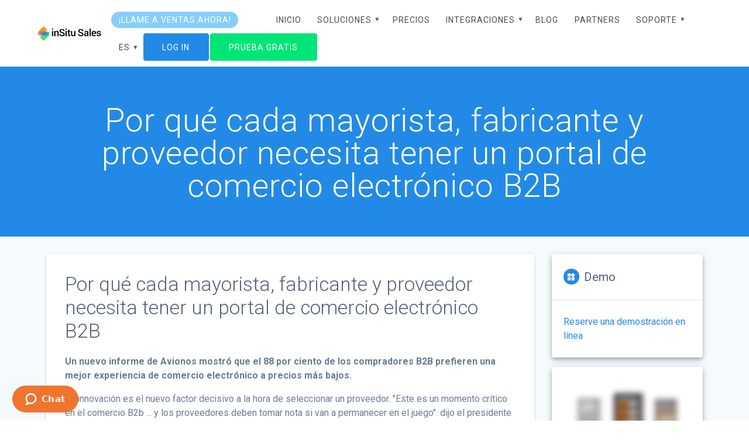

--- FILE ---
content_type: text/html; charset=UTF-8
request_url: https://www.insitusales.com/es/por-que-cada-mayorista-fabricante-y-proveedor-necesita-tener-un-portal-de-comercio-electronico-b2b/
body_size: 22840
content:
<!DOCTYPE html>
<html lang="es-ES" prefix="og: https://ogp.me/ns#">
<head>
    <meta charset="UTF-8">
    <meta name="viewport" content="width=device-width, initial-scale=1">
    <link rel="profile" href="http://gmpg.org/xfn/11">

    	<style>img:is([sizes="auto" i], [sizes^="auto," i]) { contain-intrinsic-size: 3000px 1500px }</style>
	
<!-- Optimización en motores de búsqueda por Rank Math PRO -  https://rankmath.com/ -->
<title>Por qué cada mayorista, fabricante y proveedor necesita tener un portal de comercio electrónico B2B | Ventas in situ</title>
<meta name="description" content="Un nuevo informe de Avionos mostró que el 88 por ciento de los compradores B2B prefieren una mejor experiencia de comercio electrónico a precios más bajos."/>
<meta name="robots" content="follow, index, max-snippet:-1, max-video-preview:-1, max-image-preview:large"/>
<link rel="canonical" href="https://www.insitusales.com/es/por-que-cada-mayorista-fabricante-y-proveedor-necesita-tener-un-portal-de-comercio-electronico-b2b/" />
<meta property="og:locale" content="es_ES" />
<meta property="og:type" content="article" />
<meta property="og:title" content="Por qué cada mayorista, fabricante y proveedor necesita tener un portal de comercio electrónico B2B | Ventas in situ" />
<meta property="og:description" content="Un nuevo informe de Avionos mostró que el 88 por ciento de los compradores B2B prefieren una mejor experiencia de comercio electrónico a precios más bajos." />
<meta property="og:url" content="https://www.insitusales.com/es/por-que-cada-mayorista-fabricante-y-proveedor-necesita-tener-un-portal-de-comercio-electronico-b2b/" />
<meta property="og:site_name" content="inSitu Sales" />
<meta property="article:publisher" content="https://www.facebook.com/insitusales" />
<meta property="article:tag" content="Comercio electrónico B2B" />
<meta property="article:tag" content="B2B al por mayor" />
<meta property="article:tag" content="Software de entrega directa en tienda" />
<meta property="article:tag" content="aplicación de ventas de campo" />
<meta property="article:tag" content="gestión de servicios de campo" />
<meta property="article:tag" content="software de gestión de servicios de campo" />
<meta property="article:tag" content="software de servicio de campo" />
<meta property="article:section" content="Características" />
<meta property="og:updated_time" content="2021-01-26T01:11:44+00:00" />
<meta property="fb:app_id" content="975850916218139" />
<meta property="og:image" content="https://www.insitusales.com/wp-content/uploads/2020/09/inSituSales_logo_S-square2.png" />
<meta property="og:image:secure_url" content="https://www.insitusales.com/wp-content/uploads/2020/09/inSituSales_logo_S-square2.png" />
<meta property="og:image:width" content="1350" />
<meta property="og:image:height" content="1350" />
<meta property="og:image:alt" content="Por qué cada mayorista, fabricante y proveedor necesita tener un portal de comercio electrónico B2B" />
<meta property="og:image:type" content="image/png" />
<meta property="article:published_time" content="2019-04-29T15:55:53+00:00" />
<meta property="article:modified_time" content="2021-01-26T01:11:44+00:00" />
<meta name="twitter:card" content="summary_large_image" />
<meta name="twitter:title" content="Por qué cada mayorista, fabricante y proveedor necesita tener un portal de comercio electrónico B2B | Ventas in situ" />
<meta name="twitter:description" content="Un nuevo informe de Avionos mostró que el 88 por ciento de los compradores B2B prefieren una mejor experiencia de comercio electrónico a precios más bajos." />
<meta name="twitter:site" content="@insitusales" />
<meta name="twitter:creator" content="@insitusales" />
<meta name="twitter:image" content="https://www.insitusales.com/wp-content/uploads/2020/09/inSituSales_logo_S-square2.png" />
<meta name="twitter:label1" content="Escrito por" />
<meta name="twitter:data1" content="insitu" />
<meta name="twitter:label2" content="Tiempo de lectura" />
<meta name="twitter:data2" content="2 minutos" />
<script type="application/ld+json" class="rank-math-schema-pro">{
    "@context": "https:\/\/schema.org",
    "@graph": [
        {
            "@type": "Place",
            "@id": "https:\/\/www.insitusales.com\/es\/#place",
            "address": {
                "@type": "PostalAddress",
                "streetAddress": "6060 W Center Dr, Suite 1000",
                "addressLocality": "Los Angeles",
                "addressRegion": "CA",
                "postalCode": "90045",
                "addressCountry": "United States"
            }
        },
        {
            "@type": [
                "Corporaci\u00f3n",
                "Organization"
            ],
            "@id": "https:\/\/www.insitusales.com\/es\/#organization",
            "name": "inSitu Sales",
            "url": "https:\/\/www.insitusales.com",
            "sameAs": [
                "https:\/\/www.facebook.com\/insitusales",
                "https:\/\/twitter.com\/insitusales"
            ],
            "email": "info@insitusales.com",
            "address": {
                "@type": "PostalAddress",
                "streetAddress": "6060 W Center Dr, Suite 1000",
                "addressLocality": "Los Angeles",
                "addressRegion": "CA",
                "postalCode": "90045",
                "addressCountry": "United States"
            },
            "logo": {
                "@type": "ImageObject",
                "@id": "https:\/\/www.insitusales.com\/es\/#logo",
                "url": "https:\/\/www.insitusales.com\/wp-content\/uploads\/2020\/02\/cropped-cropped-inSituSales_logo_horizontal_trasnparentBg-1920x462-1.png",
                "contentUrl": "https:\/\/www.insitusales.com\/wp-content\/uploads\/2020\/02\/cropped-cropped-inSituSales_logo_horizontal_trasnparentBg-1920x462-1.png",
                "caption": "InSitu Sales",
                "inLanguage": "es",
                "width": "208",
                "height": "50"
            },
            "contactPoint": [
                {
                    "@type": "ContactPoint",
                    "telephone": "(866) 577-2270",
                    "contactType": "customer support"
                }
            ],
            "location": {
                "@id": "https:\/\/www.insitusales.com\/es\/#place"
            }
        },
        {
            "@type": "WebSite",
            "@id": "https:\/\/www.insitusales.com\/es\/#website",
            "url": "https:\/\/www.insitusales.com\/es\/",
            "name": "inSitu Sales",
            "alternateName": "inSitu Sales",
            "publisher": {
                "@id": "https:\/\/www.insitusales.com\/es\/#organization"
            },
            "inLanguage": "es"
        },
        {
            "@type": "BreadcrumbList",
            "@id": "https:\/\/www.insitusales.com\/es\/por-que-cada-mayorista-fabricante-y-proveedor-necesita-tener-un-portal-de-comercio-electronico-b2b\/#breadcrumb",
            "itemListElement": [
                {
                    "@type": "ListItem",
                    "position": "1",
                    "item": {
                        "@id": "https:\/\/www.insitusales.com",
                        "name": "Inicio"
                    }
                },
                {
                    "@type": "ListItem",
                    "position": "2",
                    "item": {
                        "@id": "https:\/\/www.insitusales.com\/es\/blog\/",
                        "name": "Blogs | Consejos comerciales de distribuci\u00f3n mayorista"
                    }
                },
                {
                    "@type": "ListItem",
                    "position": "3",
                    "item": {
                        "@id": "https:\/\/www.insitusales.com\/es\/por-que-cada-mayorista-fabricante-y-proveedor-necesita-tener-un-portal-de-comercio-electronico-b2b\/",
                        "name": "Por qu\u00e9 cada mayorista, fabricante y proveedor necesita tener un portal de comercio electr\u00f3nico B2B"
                    }
                }
            ]
        },
        {
            "@type": "WebPage",
            "@id": "https:\/\/www.insitusales.com\/es\/por-que-cada-mayorista-fabricante-y-proveedor-necesita-tener-un-portal-de-comercio-electronico-b2b\/#webpage",
            "url": "https:\/\/www.insitusales.com\/es\/por-que-cada-mayorista-fabricante-y-proveedor-necesita-tener-un-portal-de-comercio-electronico-b2b\/",
            "name": "Por qu\u00e9 cada mayorista, fabricante y proveedor necesita tener un portal de comercio electr\u00f3nico B2B | Ventas in situ",
            "datePublished": "2019-04-29T15:55:53+00:00",
            "dateModified": "2021-01-26T01:11:44+00:00",
            "isPartOf": {
                "@id": "https:\/\/www.insitusales.com\/es\/#website"
            },
            "inLanguage": "es",
            "breadcrumb": {
                "@id": "https:\/\/www.insitusales.com\/es\/por-que-cada-mayorista-fabricante-y-proveedor-necesita-tener-un-portal-de-comercio-electronico-b2b\/#breadcrumb"
            }
        },
        {
            "@type": "Person",
            "@id": "https:\/\/www.insitusales.com\/es\/author\/insitu\/",
            "name": "en el lugar",
            "url": "https:\/\/www.insitusales.com\/es\/author\/insitu\/",
            "image": {
                "@type": "ImageObject",
                "@id": "https:\/\/secure.gravatar.com\/avatar\/fbf14b4be1682fc861510aafc8806ee5659046b9b299cd2a5daebe323ca6682d?s=96&amp;d=mm&amp;r=g",
                "url": "https:\/\/secure.gravatar.com\/avatar\/fbf14b4be1682fc861510aafc8806ee5659046b9b299cd2a5daebe323ca6682d?s=96&amp;d=mm&amp;r=g",
                "caption": "insitu",
                "inLanguage": "es"
            },
            "worksFor": {
                "@id": "https:\/\/www.insitusales.com\/es\/#organization"
            }
        },
        {
            "@type": "BlogPosting",
            "headline": "Why Every Wholesaler, Manufacturer, And Supplier Needs To Have A B2B ECommerce Portal | InSitu Sales",
            "datePublished": "2019-04-29T15:55:53+00:00",
            "dateModified": "2021-01-26T01:11:44+00:00",
            "author": {
                "@id": "https:\/\/www.insitusales.com\/es\/author\/insitu\/",
                "name": "en el lugar"
            },
            "publisher": {
                "@id": "https:\/\/www.insitusales.com\/es\/#organization"
            },
            "description": "Un nuevo informe de Avionos mostr\u00f3 que el 88 por ciento de los compradores B2B prefieren una mejor experiencia de comercio electr\u00f3nico a precios m\u00e1s bajos.",
            "name": "Por qu\u00e9 cada mayorista, fabricante y proveedor necesita tener un portal de comercio electr\u00f3nico B2B | Ventas in situ",
            "@id": "https:\/\/www.insitusales.com\/es\/por-que-cada-mayorista-fabricante-y-proveedor-necesita-tener-un-portal-de-comercio-electronico-b2b\/#richSnippet",
            "isPartOf": {
                "@id": "https:\/\/www.insitusales.com\/es\/por-que-cada-mayorista-fabricante-y-proveedor-necesita-tener-un-portal-de-comercio-electronico-b2b\/#webpage"
            },
            "inLanguage": "es",
            "mainEntityOfPage": {
                "@id": "https:\/\/www.insitusales.com\/es\/por-que-cada-mayorista-fabricante-y-proveedor-necesita-tener-un-portal-de-comercio-electronico-b2b\/#webpage"
            }
        }
    ]
}</script>
<!-- /Plugin Rank Math WordPress SEO -->

<link rel='dns-prefetch' href='//www.insitusales.com' />
<link rel='dns-prefetch' href='//fonts.googleapis.com' />
<link href='https://fonts.gstatic.com' crossorigin rel='preconnect' />
<link rel="alternate" type="application/rss+xml" title="InSitu Sales &raquo; Feed" href="https://www.insitusales.com/es/feed/" />
<link rel="alternate" type="application/rss+xml" title="InSitu Sales &raquo; Feed de los comentarios" href="https://www.insitusales.com/es/comments/feed/" />
<link rel="alternate" type="application/rss+xml" title="InSitu Sales &raquo; Comentario Why every wholesaler, manufacturer, and supplier needs to have a B2B eCommerce portal del feed" href="https://www.insitusales.com/es/por-que-cada-mayorista-fabricante-y-proveedor-necesita-tener-un-portal-de-comercio-electronico-b2b/feed/" />
<link rel='stylesheet' id='wp-block-library-css' href='https://www.insitusales.com/wp-includes/css/dist/block-library/style.min.css?ver=6.8.3' type='text/css' media='all' />
<style id='classic-theme-styles-inline-css' type='text/css'>
/*! This file is auto-generated */
.wp-block-button__link{color:#fff;background-color:#32373c;border-radius:9999px;box-shadow:none;text-decoration:none;padding:calc(.667em + 2px) calc(1.333em + 2px);font-size:1.125em}.wp-block-file__button{background:#32373c;color:#fff;text-decoration:none}
</style>
<style id='global-styles-inline-css' type='text/css'>
:root{--wp--preset--aspect-ratio--square: 1;--wp--preset--aspect-ratio--4-3: 4/3;--wp--preset--aspect-ratio--3-4: 3/4;--wp--preset--aspect-ratio--3-2: 3/2;--wp--preset--aspect-ratio--2-3: 2/3;--wp--preset--aspect-ratio--16-9: 16/9;--wp--preset--aspect-ratio--9-16: 9/16;--wp--preset--color--black: #000000;--wp--preset--color--cyan-bluish-gray: #abb8c3;--wp--preset--color--white: #ffffff;--wp--preset--color--pale-pink: #f78da7;--wp--preset--color--vivid-red: #cf2e2e;--wp--preset--color--luminous-vivid-orange: #ff6900;--wp--preset--color--luminous-vivid-amber: #fcb900;--wp--preset--color--light-green-cyan: #7bdcb5;--wp--preset--color--vivid-green-cyan: #00d084;--wp--preset--color--pale-cyan-blue: #8ed1fc;--wp--preset--color--vivid-cyan-blue: #0693e3;--wp--preset--color--vivid-purple: #9b51e0;--wp--preset--gradient--vivid-cyan-blue-to-vivid-purple: linear-gradient(135deg,rgba(6,147,227,1) 0%,rgb(155,81,224) 100%);--wp--preset--gradient--light-green-cyan-to-vivid-green-cyan: linear-gradient(135deg,rgb(122,220,180) 0%,rgb(0,208,130) 100%);--wp--preset--gradient--luminous-vivid-amber-to-luminous-vivid-orange: linear-gradient(135deg,rgba(252,185,0,1) 0%,rgba(255,105,0,1) 100%);--wp--preset--gradient--luminous-vivid-orange-to-vivid-red: linear-gradient(135deg,rgba(255,105,0,1) 0%,rgb(207,46,46) 100%);--wp--preset--gradient--very-light-gray-to-cyan-bluish-gray: linear-gradient(135deg,rgb(238,238,238) 0%,rgb(169,184,195) 100%);--wp--preset--gradient--cool-to-warm-spectrum: linear-gradient(135deg,rgb(74,234,220) 0%,rgb(151,120,209) 20%,rgb(207,42,186) 40%,rgb(238,44,130) 60%,rgb(251,105,98) 80%,rgb(254,248,76) 100%);--wp--preset--gradient--blush-light-purple: linear-gradient(135deg,rgb(255,206,236) 0%,rgb(152,150,240) 100%);--wp--preset--gradient--blush-bordeaux: linear-gradient(135deg,rgb(254,205,165) 0%,rgb(254,45,45) 50%,rgb(107,0,62) 100%);--wp--preset--gradient--luminous-dusk: linear-gradient(135deg,rgb(255,203,112) 0%,rgb(199,81,192) 50%,rgb(65,88,208) 100%);--wp--preset--gradient--pale-ocean: linear-gradient(135deg,rgb(255,245,203) 0%,rgb(182,227,212) 50%,rgb(51,167,181) 100%);--wp--preset--gradient--electric-grass: linear-gradient(135deg,rgb(202,248,128) 0%,rgb(113,206,126) 100%);--wp--preset--gradient--midnight: linear-gradient(135deg,rgb(2,3,129) 0%,rgb(40,116,252) 100%);--wp--preset--font-size--small: 13px;--wp--preset--font-size--medium: 20px;--wp--preset--font-size--large: 36px;--wp--preset--font-size--x-large: 42px;--wp--preset--spacing--20: 0.44rem;--wp--preset--spacing--30: 0.67rem;--wp--preset--spacing--40: 1rem;--wp--preset--spacing--50: 1.5rem;--wp--preset--spacing--60: 2.25rem;--wp--preset--spacing--70: 3.38rem;--wp--preset--spacing--80: 5.06rem;--wp--preset--shadow--natural: 6px 6px 9px rgba(0, 0, 0, 0.2);--wp--preset--shadow--deep: 12px 12px 50px rgba(0, 0, 0, 0.4);--wp--preset--shadow--sharp: 6px 6px 0px rgba(0, 0, 0, 0.2);--wp--preset--shadow--outlined: 6px 6px 0px -3px rgba(255, 255, 255, 1), 6px 6px rgba(0, 0, 0, 1);--wp--preset--shadow--crisp: 6px 6px 0px rgba(0, 0, 0, 1);}:where(.is-layout-flex){gap: 0.5em;}:where(.is-layout-grid){gap: 0.5em;}body .is-layout-flex{display: flex;}.is-layout-flex{flex-wrap: wrap;align-items: center;}.is-layout-flex > :is(*, div){margin: 0;}body .is-layout-grid{display: grid;}.is-layout-grid > :is(*, div){margin: 0;}:where(.wp-block-columns.is-layout-flex){gap: 2em;}:where(.wp-block-columns.is-layout-grid){gap: 2em;}:where(.wp-block-post-template.is-layout-flex){gap: 1.25em;}:where(.wp-block-post-template.is-layout-grid){gap: 1.25em;}.has-black-color{color: var(--wp--preset--color--black) !important;}.has-cyan-bluish-gray-color{color: var(--wp--preset--color--cyan-bluish-gray) !important;}.has-white-color{color: var(--wp--preset--color--white) !important;}.has-pale-pink-color{color: var(--wp--preset--color--pale-pink) !important;}.has-vivid-red-color{color: var(--wp--preset--color--vivid-red) !important;}.has-luminous-vivid-orange-color{color: var(--wp--preset--color--luminous-vivid-orange) !important;}.has-luminous-vivid-amber-color{color: var(--wp--preset--color--luminous-vivid-amber) !important;}.has-light-green-cyan-color{color: var(--wp--preset--color--light-green-cyan) !important;}.has-vivid-green-cyan-color{color: var(--wp--preset--color--vivid-green-cyan) !important;}.has-pale-cyan-blue-color{color: var(--wp--preset--color--pale-cyan-blue) !important;}.has-vivid-cyan-blue-color{color: var(--wp--preset--color--vivid-cyan-blue) !important;}.has-vivid-purple-color{color: var(--wp--preset--color--vivid-purple) !important;}.has-black-background-color{background-color: var(--wp--preset--color--black) !important;}.has-cyan-bluish-gray-background-color{background-color: var(--wp--preset--color--cyan-bluish-gray) !important;}.has-white-background-color{background-color: var(--wp--preset--color--white) !important;}.has-pale-pink-background-color{background-color: var(--wp--preset--color--pale-pink) !important;}.has-vivid-red-background-color{background-color: var(--wp--preset--color--vivid-red) !important;}.has-luminous-vivid-orange-background-color{background-color: var(--wp--preset--color--luminous-vivid-orange) !important;}.has-luminous-vivid-amber-background-color{background-color: var(--wp--preset--color--luminous-vivid-amber) !important;}.has-light-green-cyan-background-color{background-color: var(--wp--preset--color--light-green-cyan) !important;}.has-vivid-green-cyan-background-color{background-color: var(--wp--preset--color--vivid-green-cyan) !important;}.has-pale-cyan-blue-background-color{background-color: var(--wp--preset--color--pale-cyan-blue) !important;}.has-vivid-cyan-blue-background-color{background-color: var(--wp--preset--color--vivid-cyan-blue) !important;}.has-vivid-purple-background-color{background-color: var(--wp--preset--color--vivid-purple) !important;}.has-black-border-color{border-color: var(--wp--preset--color--black) !important;}.has-cyan-bluish-gray-border-color{border-color: var(--wp--preset--color--cyan-bluish-gray) !important;}.has-white-border-color{border-color: var(--wp--preset--color--white) !important;}.has-pale-pink-border-color{border-color: var(--wp--preset--color--pale-pink) !important;}.has-vivid-red-border-color{border-color: var(--wp--preset--color--vivid-red) !important;}.has-luminous-vivid-orange-border-color{border-color: var(--wp--preset--color--luminous-vivid-orange) !important;}.has-luminous-vivid-amber-border-color{border-color: var(--wp--preset--color--luminous-vivid-amber) !important;}.has-light-green-cyan-border-color{border-color: var(--wp--preset--color--light-green-cyan) !important;}.has-vivid-green-cyan-border-color{border-color: var(--wp--preset--color--vivid-green-cyan) !important;}.has-pale-cyan-blue-border-color{border-color: var(--wp--preset--color--pale-cyan-blue) !important;}.has-vivid-cyan-blue-border-color{border-color: var(--wp--preset--color--vivid-cyan-blue) !important;}.has-vivid-purple-border-color{border-color: var(--wp--preset--color--vivid-purple) !important;}.has-vivid-cyan-blue-to-vivid-purple-gradient-background{background: var(--wp--preset--gradient--vivid-cyan-blue-to-vivid-purple) !important;}.has-light-green-cyan-to-vivid-green-cyan-gradient-background{background: var(--wp--preset--gradient--light-green-cyan-to-vivid-green-cyan) !important;}.has-luminous-vivid-amber-to-luminous-vivid-orange-gradient-background{background: var(--wp--preset--gradient--luminous-vivid-amber-to-luminous-vivid-orange) !important;}.has-luminous-vivid-orange-to-vivid-red-gradient-background{background: var(--wp--preset--gradient--luminous-vivid-orange-to-vivid-red) !important;}.has-very-light-gray-to-cyan-bluish-gray-gradient-background{background: var(--wp--preset--gradient--very-light-gray-to-cyan-bluish-gray) !important;}.has-cool-to-warm-spectrum-gradient-background{background: var(--wp--preset--gradient--cool-to-warm-spectrum) !important;}.has-blush-light-purple-gradient-background{background: var(--wp--preset--gradient--blush-light-purple) !important;}.has-blush-bordeaux-gradient-background{background: var(--wp--preset--gradient--blush-bordeaux) !important;}.has-luminous-dusk-gradient-background{background: var(--wp--preset--gradient--luminous-dusk) !important;}.has-pale-ocean-gradient-background{background: var(--wp--preset--gradient--pale-ocean) !important;}.has-electric-grass-gradient-background{background: var(--wp--preset--gradient--electric-grass) !important;}.has-midnight-gradient-background{background: var(--wp--preset--gradient--midnight) !important;}.has-small-font-size{font-size: var(--wp--preset--font-size--small) !important;}.has-medium-font-size{font-size: var(--wp--preset--font-size--medium) !important;}.has-large-font-size{font-size: var(--wp--preset--font-size--large) !important;}.has-x-large-font-size{font-size: var(--wp--preset--font-size--x-large) !important;}
:where(.wp-block-post-template.is-layout-flex){gap: 1.25em;}:where(.wp-block-post-template.is-layout-grid){gap: 1.25em;}
:where(.wp-block-columns.is-layout-flex){gap: 2em;}:where(.wp-block-columns.is-layout-grid){gap: 2em;}
:root :where(.wp-block-pullquote){font-size: 1.5em;line-height: 1.6;}
</style>
<link rel='stylesheet' id='materialis-style-css' href='https://www.insitusales.com/wp-content/themes/materialis-pro/style.min.css?ver=1.1.53' type='text/css' media='all' />
<style id='materialis-style-inline-css' type='text/css'>
img.logo.dark, img.custom-logo{width:auto;max-height:50px;}
</style>
<link rel='stylesheet' id='materialis-material-icons-css' href='https://www.insitusales.com/wp-content/themes/materialis-pro/assets/css/material-icons.min.css?ver=1.1.53' type='text/css' media='all' />
<link rel='stylesheet' id='materialis-fonts-css'  data-href='https://fonts.googleapis.com/css?family=Roboto:300,300italic,400,400italic,500,500italic,700,700italic,900,900italic%7CPlayfair%20Display:400,400italic,700,700italic&#038;subset=latin,latin-ext' type='text/css' media='all' />
<link rel='stylesheet' id='trp-language-switcher-v2-css' href='https://www.insitusales.com/wp-content/plugins/translatepress-multilingual/assets/css/trp-language-switcher-v2.css?ver=3.0.7' type='text/css' media='all' />
<link rel='stylesheet' id='materialis-style-bundle-css' href='https://www.insitusales.com/wp-content/themes/materialis-pro/pro/assets/css/theme.bundle.min.css?ver=1.1.53' type='text/css' media='all' />
<link rel='stylesheet' id='kirki-styles-materialis-css' href='https://www.insitusales.com/wp-content/themes/materialis-pro/customizer/kirki/assets/css/kirki-styles.css' type='text/css' media='all' />
<style id='kirki-styles-materialis-inline-css' type='text/css'>
/** cached kirki style */.footer-content{background-color:#FFF!important;}.footer-dark,.footer:not(.footer-dark) .footer-content{border-top-color:#e8e8e8;border-top-width:1px;border-top-style:solid;}.footer h1, .footer h2, .footer h3, .footer h4, .footer h5, .footer h6{color:#262D3F!important;}.footer p, .footer{color:#989898;}.footer a,.footer ul.materialis-footer-menu li a{color:#9B9B9B;}.footer a:hover{color:#03A9F4;}.footer ul.materialis-footer-menu li a:hover{color:#03A9F4;}.footer-border-accent{border-color:#F8F8F8 !important;}.footer-bg-accent{background-color:#F8F8F8 !important;}body{font-family:Roboto, Helvetica, Arial, sans-serif;color:#6B7C93;}body h1:not(.hero-title){font-family:Roboto, Helvetica, Arial, sans-serif;font-weight:300;font-size:2.3rem;line-height:4.8rem;letter-spacing:-1px;color:#54617A;}body h2{font-family:Roboto, Helvetica, Arial, sans-serif;font-weight:300;font-size:2.450rem;line-height:3rem;letter-spacing:0px;text-transform:none;color:#54617A;}body h3{font-family:Roboto, Helvetica, Arial, sans-serif;font-weight:300;font-size:1.838rem;line-height:2.5rem;letter-spacing:0px;text-transform:none;color:#54617A;}body h4{font-family:Roboto, Helvetica, Arial, sans-serif;font-weight:400;font-size:1.313rem;line-height:2rem;letter-spacing:0px;text-transform:none;color:#54617A;}body h5{font-family:Roboto, Helvetica, Arial, sans-serif;font-weight:500;font-size:1.094rem;line-height:1.25rem;letter-spacing:0px;text-transform:none;color:#54617A;}body h6{font-family:Roboto, Helvetica, Arial, sans-serif;font-weight:500;font-size:0.875rem;line-height:1.5rem;letter-spacing:0px;color:#54617A;}.header-homepage p.header-subtitle2{margin-top:0;margin-bottom:20px;font-family:Roboto, Helvetica, Arial, sans-serif;font-weight:400;font-size:1.3rem;line-height:130%;letter-spacing:normal;text-transform:none;color:#ffffff;}.header-homepage h1.hero-title{font-family:Roboto, Helvetica, Arial, sans-serif;font-weight:500;font-style:normal;font-size:2.3em;line-height:120%;letter-spacing:0.9px;text-transform:none;color:#FFFFFF;}.header-homepage .hero-title{margin-top:0;margin-bottom:20px;}.header-homepage p.header-subtitle{margin-top:0;margin-bottom:20px;font-family:Roboto, Helvetica, Arial, sans-serif;font-weight:300;font-size:1.3em;line-height:130%;letter-spacing:normal;text-transform:none;color:#ffffff;}a.video-popup-button-link{color:rgb(250,82,82);}a.video-popup-button-link:hover{color:#7AA7F5;}.video-popup-button.with-image:before{background-color:rgba(0,0,0,0);}.header-homepage .header-description-row{padding-top:5%;padding-bottom:5%;}.inner-header-description{padding-top:18%;padding-bottom:10%;}.inner-header-description h1.hero-title{font-family:Roboto, Helvetica, Arial, sans-serif;font-weight:300;font-style:normal;font-size:3.5em;line-height:100%;letter-spacing:0.9px;text-transform:none;color:#FFFFFF;}.inner-header-description .header-subtitle{font-family:Roboto, Helvetica, Arial, sans-serif;font-weight:300;font-style:normal;font-size:1.3em;line-height:130%;letter-spacing:normal;text-transform:none;color:#ffffff;}.header-top-bar .header-top-bar-area.area-left span{color:#FFFFFF;}.header-top-bar .header-top-bar-area.area-left i.mdi{color:#999;}.header-top-bar .header-top-bar-area.area-left .top-bar-social-icons i{color:#fff;}.header-top-bar .header-top-bar-area.area-left .top-bar-social-icons i:hover{color:#fff;}.header-top-bar .header-top-bar-area.area-left .top-bar-menu > li > a{color:#fff;}.header-top-bar .header-top-bar-area.area-left .top-bar-menu > li > a:hover{color:#fff!important;}.header-top-bar .header-top-bar-area.area-left .top-bar-menu > li > a:visited{color:#fff;}.header-top-bar .header-top-bar-area.area-left span.top-bar-text{color:#fff;}.header-top-bar .header-top-bar-area.area-right span{color:#FFFFFF;}.header-top-bar .header-top-bar-area.area-right i.mdi{color:#999;}.header-top-bar .header-top-bar-area.area-right .top-bar-social-icons i{color:#fff;}.header-top-bar .header-top-bar-area.area-right .top-bar-social-icons i:hover{color:#fff;}.header-top-bar .header-top-bar-area.area-right .top-bar-menu > li > a{color:#fff;}.header-top-bar .header-top-bar-area.area-right .top-bar-menu > li > a:hover{color:#fff!important;}.header-top-bar .header-top-bar-area.area-right .top-bar-menu > li > a:visited{color:#fff;}.header-top-bar .header-top-bar-area.area-right span.top-bar-text{color:#fff;}.materialis-front-page ul.dropdown-menu > li{margin:0px 4px;}.materialis-inner-page ul.dropdown-menu > li{margin:0px 4px;}.materialis-inner-page .navigation-bar.coloured-nav:not(.fixto-fixed){background-color:rgba(255,255,255,1)!important;}.materialis-inner-page .fixto-fixed .main_menu_col, .materialis-inner-page .fixto-fixed .main-menu{justify-content:flex-end!important;}.materialis-inner-page .navigation-bar.fixto-fixed{background-color:rgba(255, 255, 255, 1)!important;}.materialis-inner-page #main_menu > li > a{font-family:Roboto, Helvetica, Arial, sans-serif;font-weight:400;font-style:normal;font-size:14px;line-height:160%;letter-spacing:1px;text-transform:uppercase;}.materialis-front-page .navigation-bar.coloured-nav:not(.fixto-fixed){background-color:rgba(255, 255, 255, 1)!important;}.materialis-front-page .fixto-fixed .main_menu_col, .materialis-front-page .fixto-fixed .main-menu{justify-content:flex-end!important;}.materialis-front-page .navigation-bar.fixto-fixed{background-color:rgba(255, 255, 255, 1)!important;}.materialis-front-page #main_menu > li > a{font-family:Roboto, Helvetica, Arial, sans-serif;font-weight:400;font-style:normal;font-size:14px;line-height:160%;letter-spacing:1px;text-transform:uppercase;}#main_menu li li > a{font-family:Roboto, Helvetica, Arial, sans-serif;font-weight:400;font-style:normal;font-size:0.94rem;line-height:1.5;letter-spacing:0.7px;text-transform:none;}.materialis-front-page .header-nav-area .social-icons a{color:#FFFFFF!important;}.materialis-front-page .fixto-fixed .header-nav-area .social-icons a{color:#000000!important;}.materialis-front-page  .nav-search.widget_search .search-form *{color:#FFFFFF;}.materialis-front-page  .nav-search.widget_search .search-form input{border-bottom-color:#FFFFFF!important;}.materialis-front-page  .nav-search.widget_search .search-form input::-webkit-input-placeholder{color:#FFFFFF;}.materialis-front-page  .nav-search.widget_search .search-form input:-ms-input-placeholder{color:#FFFFFF;}.materialis-front-page  .nav-search.widget_search .search-form input:-moz-placeholder{color:#FFFFFF;}.materialis-front-page  .nav-search.widget_search .search-form .mdc-line-ripple{background-color:#FFFFFF;}.materialis-front-page .fixto-fixed  .nav-search.widget_search .search-form *{color:#000000;}.materialis-front-page .fixto-fixed  .nav-search.widget_search .search-form input{border-bottom-color:#000000!important;}.materialis-front-page .fixto-fixed  .nav-search.widget_search .search-form input::-webkit-input-placeholder{color:#000000;}.materialis-front-page .fixto-fixed  .nav-search.widget_search .search-form input:-ms-input-placeholder{color:#000000;}.materialis-front-page .fixto-fixed  .nav-search.widget_search .search-form input:-moz-placeholder{color:#000000;}.materialis-front-page .fixto-fixed  .nav-search.widget_search .search-form .mdc-line-ripple{background-color:#000000;}.materialis-inner-page .inner_header-nav-area .social-icons a{color:#FFFFFF!important;}.materialis-inner-page .fixto-fixed .inner_header-nav-area .social-icons a{color:#000000!important;}.materialis-inner-page .nav-search.widget_search .search-form *{color:#FFFFFF;}.materialis-inner-page .nav-search.widget_search .search-form input{border-bottom-color:#FFFFFF!important;}.materialis-inner-page .nav-search.widget_search .search-form input::-webkit-input-placeholder{color:#FFFFFF;}.materialis-inner-page .nav-search.widget_search .search-form input:-ms-input-placeholder{color:#FFFFFF;}.materialis-inner-page .nav-search.widget_search .search-form input:-moz-placeholder{color:#FFFFFF;}.materialis-inner-page .nav-search.widget_search .search-form .mdc-line-ripple{background-color:#FFFFFF;}.materialis-inner-page .fixto-fixed .nav-search.widget_search .search-form *{color:#000000;}.materialis-inner-page .fixto-fixed .nav-search.widget_search .search-form input{border-bottom-color:#000000!important;}.materialis-inner-page .fixto-fixed .nav-search.widget_search .search-form input::-webkit-input-placeholder{color:#000000;}.materialis-inner-page .fixto-fixed .nav-search.widget_search .search-form input:-ms-input-placeholder{color:#000000;}.materialis-inner-page .fixto-fixed .nav-search.widget_search .search-form input:-moz-placeholder{color:#000000;}.materialis-inner-page .fixto-fixed .nav-search.widget_search .search-form .mdc-line-ripple{background-color:#000000;}[data-component="offcanvas"] i.mdi{color:rgb(89,85,85)!important;}[data-component="offcanvas"] .bubble{background-color:rgb(89,85,85)!important;}.fixto-fixed [data-component="offcanvas"] i.mdi{color:#000000!important;}.fixto-fixed [data-component="offcanvas"] .bubble{background-color:#000000!important;}#offcanvas-wrapper{background-color:rgb(255,255,255)!important;}html.has-offscreen body:after{background-color:rgba(34, 43, 52, 0.7)!important;}#offcanvas-wrapper *:not(.arrow){color:#000000!important;}#offcanvas_menu li.open, #offcanvas_menu li.current-menu-item, #offcanvas_menu li.current_page_item{background-color:#FFFFFF;}#offcanvas_menu li.open > a, #offcanvas_menu li.open > a > i ,#offcanvas_menu li.current-menu-item > a, #offcanvas_menu li.current_page_item > a{color:#2395F6!important;}#offcanvas_menu li.open > a,#offcanvas_menu li.open > a > i , #offcanvas_menu li.current-menu-item > a, #offcanvas_menu li.current_page_item > a{border-left-color:#2395F6!important;}#offcanvas_menu li > ul{background-color:rgb(255,255,255);}#offcanvas_menu li > a{font-family:Roboto, Helvetica, Arial, sans-serif;font-weight:400;font-size:0.875rem;line-height:100%;letter-spacing:0px;text-transform:none;}.navigation-bar.homepage.coloured-nav a.text-logo,.navigation-bar.homepage.coloured-nav #main_menu li.logo > a.text-logo,.navigation-bar.homepage.coloured-nav #main_menu li.logo > a.text-logo:hover,.navigation-bar.homepage a.text-logo,.navigation-bar.homepage #main_menu li.logo > a.text-logo,.navigation-bar.homepage #main_menu li.logo > a.text-logo:hover{color:#000000;font-family:inherit;font-weight:400;font-size:1.5rem;line-height:100%;letter-spacing:0px;text-transform:uppercase;}.navigation-bar.homepage.fixto-fixed a.text-logo,.navigation-bar.homepage.fixto-fixed .dark-logo a.text-logo{color:#4a4a4a!important;}.navigation-bar:not(.homepage) a.text-logo,.navigation-bar:not(.homepage) #main_menu li.logo > a.text-logo,.navigation-bar:not(.homepage) #main_menu li.logo > a.text-logo:hover,.navigation-bar:not(.homepage) a.text-logo,.navigation-bar:not(.homepage) #main_menu li.logo > a.text-logo,.navigation-bar:not(.homepage) #main_menu li.logo > a.text-logo:hover{color:#000000;font-family:inherit;font-weight:400;font-size:1.5rem;line-height:100%;letter-spacing:0px;text-transform:uppercase;}.navigation-bar.fixto-fixed:not(.homepage) a.text-logo,.navigation-bar.fixto-fixed:not(.homepage) .dark-logo a.text-logo, .navigation-bar.alternate:not(.homepage) a.text-logo, .navigation-bar.alternate:not(.homepage) .dark-logo a.text-logo{color:#4a4a4a!important;}@media (min-width: 767px){.footer .footer-content{padding-top:15px;padding-bottom:15px;}}@media (max-width: 1023px){body{font-size:calc( 16px * 0.875 );}}@media (min-width: 1024px){body{font-size:16px;}}@media only screen and (min-width: 768px){body h1:not(.hero-title){font-size:3.5rem;}body h2{font-size:2.8rem;}body h3{font-size:2.1rem;}body h4{font-size:1.5rem;}body h5{font-size:1.25rem;}body h6{font-size:1rem;}.header-homepage p.header-subtitle2{font-size:1.4rem;}.header-homepage h1.hero-title{font-size:3.2rem;}.header-homepage p.header-subtitle{font-size:1.4em;}.header-content .align-holder{width:85%!important;}.header-description.media-on-right .header-content{-webkit-transform:translateX(0%);-moz-transform:translateX(0%);-ms-transform:translateX(0%);-o-transform:translateX(0%);transform:translateX(0%);}.header-description.media-on-left .header-content{-webkit-transform:translateX(-0%);-moz-transform:translateX(-0%);-ms-transform:translateX(-0%);-o-transform:translateX(-0%);transform:translateX(-0%);}.header-hero-media{-webkit-flex-basis:43%;-moz-flex-basis:43%;-ms-flex-preferred-size:43%;flex-basis:43%;max-width:43%;width:43%;}.header-hero-content{-webkit-flex-basis:calc(100% - 43%)!important;-moz-flex-basis:calc(100% - 43%)!important;-ms-flex-preferred-size:calc(100% - 43%)!important;flex-basis:calc(100% - 43%)!important;max-width:calc(100% - 43%)!important;width:calc(100% - 43%)!important;}.inner-header-description{text-align:center!important;}.inner-header-description h1.hero-title{font-size:3.5em;}.inner-header-description .header-subtitle{font-size:1.3em;}}@media screen and (max-width:767px){.header-homepage .header-description-row{padding-top:10%;padding-bottom:10%;}}
</style>
<script type="text/javascript" src="https://www.insitusales.com/wp-includes/js/jquery/jquery.min.js?ver=3.7.1" id="jquery-core-js"></script>
<script type="text/javascript" id="jquery-core-js-after">
/* <![CDATA[ */
MaterialisTheme = {"blog_posts_as_masonry_grid":true}
/* ]]> */
</script>
<script type="text/javascript" async='async' src="https://www.insitusales.com/wp-includes/js/jquery/jquery-migrate.min.js?ver=3.4.1" id="jquery-migrate-js"></script>
<script type="text/javascript" id="jquery-js-after">
/* <![CDATA[ */
    
        (function ($) {
            function setHeaderTopSpacing() {
                $('.header-wrapper .header,.header-wrapper .header-homepage').css({
                    'padding-top': $('.header-top').height()
                });

             setTimeout(function() {
                  var headerTop = document.querySelector('.header-top');
                  var headers = document.querySelectorAll('.header-wrapper .header,.header-wrapper .header-homepage');

                  for (var i = 0; i < headers.length; i++) {
                      var item = headers[i];
                      item.style.paddingTop = headerTop.getBoundingClientRect().height + "px";
                  }

                    var languageSwitcher = document.querySelector('.materialis-language-switcher');

                    if(languageSwitcher){
                        languageSwitcher.style.top = "calc( " +  headerTop.getBoundingClientRect().height + "px + 1rem)" ;
                    }
                    
                }, 100);

            }

            jQuery(window).on('resize orientationchange', setHeaderTopSpacing);
            window.materialisSetHeaderTopSpacing = setHeaderTopSpacing

        })(jQuery);
    
    
/* ]]> */
</script>
<script type="text/javascript" id="wp-goal-tracker-ga-js-extra">
/* <![CDATA[ */
var wpGoalTrackerGaEvents = {"pending":{"view_item":[],"begin_checkout":[],"add_to_cart":[],"view_cart":[],"purchase":[]}};
var wpGoalTrackerGa = {"version":"1.1.6","is_front_page":"","trackLinks":{"enabled":true,"type":"all"},"trackEmailLinks":"1","pageSpeedTracking":"","click":[],"visibility":[],"pageTitle":"Why every wholesaler, manufacturer, and supplier needs to have a B2B eCommerce portal"};
/* ]]> */
</script>
<script type="text/javascript" async='async' src="https://www.insitusales.com/wp-content/plugins/goal-tracker-ga/public/js/wp-goal-tracker-ga-public.js?ver=1.1.6" id="wp-goal-tracker-ga-js"></script>
<script type="text/javascript" async='async' src="https://www.insitusales.com/wp-content/plugins/translatepress-multilingual/assets/js/trp-frontend-language-switcher.js?ver=3.0.7" id="trp-language-switcher-js-v2-js"></script>
<link rel="https://api.w.org/" href="https://www.insitusales.com/es/wp-json/" /><link rel="alternate" title="JSON" type="application/json" href="https://www.insitusales.com/es/wp-json/wp/v2/posts/5535" /><link rel="EditURI" type="application/rsd+xml" title="RSD" href="https://www.insitusales.com/xmlrpc.php?rsd" />
<link rel='shortlink' href='https://www.insitusales.com/es/?p=5535' />
<link rel="alternate" title="oEmbed (JSON)" type="application/json+oembed" href="https://www.insitusales.com/es/wp-json/oembed/1.0/embed?url=https%3A%2F%2Fwww.insitusales.com%2Fes%2Fpor-que-cada-mayorista-fabricante-y-proveedor-necesita-tener-un-portal-de-comercio-electronico-b2b%2F" />
<link rel="alternate" title="oEmbed (XML)" type="text/xml+oembed" href="https://www.insitusales.com/es/wp-json/oembed/1.0/embed?url=https%3A%2F%2Fwww.insitusales.com%2Fes%2Fpor-que-cada-mayorista-fabricante-y-proveedor-necesita-tener-un-portal-de-comercio-electronico-b2b%2F&#038;format=xml" />
<!-- Global site tag (gtag.js) - Google Analytics -->
		<script async src="https://www.googletagmanager.com/gtag/js?id=G-ZR0QMYPM54"></script>
		<script>
			window.dataLayer = window.dataLayer || [];
			function gtag(){dataLayer.push(arguments);}
			gtag("js", new Date());

			gtag("config", "G-ZR0QMYPM54",{"debug_mode":true});
		</script><!-- Google tag (gtag.js) -->
<script async src="https://www.googletagmanager.com/gtag/js?id=G-ZR0QMYPM54"></script>
<script>
  window.dataLayer = window.dataLayer || [];
  function gtag(){dataLayer.push(arguments);}
  gtag('js', new Date());

  gtag('config', 'G-ZR0QMYPM54');
</script>
<meta name="msvalidate.01" content="08FA5835C2A84A9C8340E4F8AED6BFC3" />
<meta name="google-site-verification" content="PBQ-83r_1GPiQHPln44wvyrhh2E2Ee8surnpPG5J5-o" />
<meta name="viewport" content="width=device-width, initial-scale=1">
<!--<script src="https://www.googleoptimize.com/optimize.js?id=OPT-N8V64FZ"></script>-->
<script>
  (function(w,d,t,r,u)
  {
    var f,n,i;
    w[u]=w[u]||[],f=function()
    {
      var o={ti:"343035683"};
      o.q=w[u],w[u]=new UET(o),w[u].push("pageLoad")
    },
    n=d.createElement(t),n.src=r,n.async=1,n.onload=n.onreadystatechange=function()
    {
      var s=this.readyState;
      s&&s!=="loaded"&&s!=="complete"||(f(),n.onload=n.onreadystatechange=null)
    },
    i=d.getElementsByTagName(t)[0],i.parentNode.insertBefore(n,i)
  })
  (window,document,"script","//bat.bing.com/bat.js","uetq");
	
	
</script>



<!-- Reddit Pixel -->
<script>
!function(w,d){if(!w.rdt){var p=w.rdt=function(){p.sendEvent?p.sendEvent.apply(p,arguments):p.callQueue.push(arguments)};p.callQueue=[];var t=d.createElement("script");t.src="https://www.redditstatic.com/ads/pixel.js",t.async=!0;var s=d.getElementsByTagName("script")[0];s.parentNode.insertBefore(t,s)}}(window,document);rdt('init','a2_fj83n3mbsasw');rdt('track', 'PageVisit');
</script>
<!-- DO NOT MODIFY UNLESS TO REPLACE A USER IDENTIFIER -->
<!-- End Reddit Pixel -->



<link rel="alternate" hreflang="en-US" href="https://www.insitusales.com/en/why-every-wholesaler-manufacturer-and-supplier-needs-to-have-a-b2b-ecommerce-portal/"/>
<link rel="alternate" hreflang="es-ES" href="https://www.insitusales.com/es/por-que-cada-mayorista-fabricante-y-proveedor-necesita-tener-un-portal-de-comercio-electronico-b2b/"/>
<link rel="alternate" hreflang="id-ID" href="https://www.insitusales.com/id/mengapa-setiap-produsen-dan-pemasok-grosir-perlu-memiliki-portal-e-commerce-b2b/"/>
<link rel="alternate" hreflang="en" href="https://www.insitusales.com/en/why-every-wholesaler-manufacturer-and-supplier-needs-to-have-a-b2b-ecommerce-portal/"/>
<link rel="alternate" hreflang="es" href="https://www.insitusales.com/es/por-que-cada-mayorista-fabricante-y-proveedor-necesita-tener-un-portal-de-comercio-electronico-b2b/"/>
<link rel="alternate" hreflang="id" href="https://www.insitusales.com/id/mengapa-setiap-produsen-dan-pemasok-grosir-perlu-memiliki-portal-e-commerce-b2b/"/>
<link rel="alternate" hreflang="x-default" href="https://www.insitusales.com/en/why-every-wholesaler-manufacturer-and-supplier-needs-to-have-a-b2b-ecommerce-portal/"/>
    <script type="text/javascript" data-name="async-styles">
        (function () {
            var links = document.querySelectorAll('link[data-href]');
            for (var i = 0; i < links.length; i++) {
                var item = links[i];
                item.href = item.getAttribute('data-href')
            }
        })();
    </script>
        <style data-prefix="inner_header" data-name="menu-variant-style">
        /** cached menu style */.materialis-inner-page ul.dropdown-menu > li, .materialis-inner-page ul.dropdown-menu > li > a{  color: #4A4A4A; } .materialis-inner-page .fixto-fixed ul.dropdown-menu > li, .materialis-inner-page .fixto-fixed ul.dropdown-menu > li > a{  color: #4A4A4A; }  .materialis-inner-page ul.dropdown-menu.simple-text-buttons > li > a { color: #4A4A4A; } .materialis-inner-page ul.dropdown-menu.simple-text-buttons > li:not(.current-menu-item):not(.current_page_item):hover> a, .materialis-inner-page ul.dropdown-menu.simple-text-buttons > li:not(.current-menu-item):not(.current_page_item).hover > a{ color: #228AE6; } .materialis-inner-page ul.dropdown-menu.simple-text-buttons > .current_page_item > a, .materialis-inner-page ul.dropdown-menu.simple-text-buttons > .current-menu-item > a{ color: #FA5252; } ..materialis-inner-page fixto-fixed ul.dropdown-menu.simple-text-buttons > li > a { color: #4A4A4A; }  .materialis-inner-page .fixto-fixed ul.dropdown-menu.simple-text-buttons > li:not(.current-menu-item):not(.current_page_item)> a, .materialis-inner-page .fixto-fixed ul.dropdown-menu.simple-text-buttons > li:not(.current-menu-item):not(.current_page_item)> a { color: #4A4A4A; } .materialis-inner-page .fixto-fixed ul.dropdown-menu.simple-text-buttons > li:not(.current-menu-item):not(.current_page_item):hover > a, .materialis-inner-page .fixto-fixed ul.dropdown-menu.simple-text-buttons > li:not(.current-menu-item):not(.current_page_item).hover > a { color: #228AE6; } .materialis-inner-page .fixto-fixed ul.dropdown-menu.simple-text-buttons > .current_page_item > a, .materialis-inner-page .fixto-fixed ul.dropdown-menu.simple-text-buttons > .current-menu-item > a { color: #FA5252; }  .materialis-inner-page ul.dropdown-menu ul { background-color: #ffffff; } .materialis-inner-page ul.dropdown-menu ul li, .materialis-inner-page ul.dropdown-menu ul li > a { color: #111111; } .materialis-inner-page ul.dropdown-menu ul li.current-menu-item , .materialis-inner-page ul.dropdown-menu ul li.current_page_item , .materialis-inner-page ul.dropdown-menu ul li.current-menu-item > a, .materialis-inner-page ul.dropdown-menu ul li.current_page_item > a, .materialis-inner-page ul.dropdown-menu ul li.hover, .materialis-inner-page ul.dropdown-menu ul li:hover, .materialis-inner-page ul.dropdown-menu ul li.hover > a, .materialis-inner-page ul.dropdown-menu ul li:hover > a { background-color: #228ae6; color: #ffffff; }
    </style>
    <style data-name="menu-align">
        .materialis-inner-page .main-menu, .materialis-inner-page .main_menu_col {justify-content:;}    </style>
    <script id="_agile_min_js" async type="text/javascript" src="https://insitumobile.agilecrm.com/stats/min/agile-min.js"> </script><script type="text/javascript" >var Agile_API = Agile_API || {}; Agile_API.on_after_load = function(){_agile.set_account("l52canf48atlhmr4u8eroh0bl0", "insitumobile", false);_agile.track_page_view();_agile_execute_web_rules();};</script><link rel="icon" href="https://www.insitusales.com/wp-content/uploads/2020/02/cropped-inSituSales_logo_square_transparent-1-32x32.png" sizes="32x32" />
<link rel="icon" href="https://www.insitusales.com/wp-content/uploads/2020/02/cropped-inSituSales_logo_square_transparent-1-192x192.png" sizes="192x192" />
<link rel="apple-touch-icon" href="https://www.insitusales.com/wp-content/uploads/2020/02/cropped-inSituSales_logo_square_transparent-1-180x180.png" />
<meta name="msapplication-TileImage" content="https://www.insitusales.com/wp-content/uploads/2020/02/cropped-inSituSales_logo_square_transparent-1-270x270.png" />
		<style type="text/css" id="wp-custom-css">
			[class*=wp-block]{
	margin: 0 !important;
}

.inner-header-description{
	padding-top: 5%;
	padding-bottom: 3%;
}

body{
  text-align:left
}

body.blog.wp-custom-logo.overlap-first-section.translatepress-en_US.materialis-inner-page p {
line-height: 2!important;
}

.menu-cta a{
	color:white !important;
}

.menu-cta-call a{
	margin-right:50px;
	margin-top:10px !important;	
	padding-top:3px !important;	
	padding-bottom:25px !important;	
	height:10px;
	background-color: lightskyblue !important;
	color:white !important;
	border-radius:30px !important;
}
#offcanvas-wrapper .menu-cta-call a{
	margin-top:5px !important; 
	margin-bottom:10px !important;	margin-left:30px !important;
	margin-right:110px !important;
	display:flex !important;
	justify-content:flex-start !important;
	padding-bottom:15px !important;	
	color:white !important;
	border-radius:30px !important;
}

.menu-cta-freetrial{
	background-color: #00E676 !important;
	border-color: #00E676 !important;
	color:white !important;
	
}

.materialis-front-page ul.dropdown-menu > li{
	margin: 0px 0.5px !important;
	padding: 0px !important;
}

.menu-cta-freetrial a{
	background-color: #00E676 !important;
	border-color: #00E676 !important;
	color:white !important;
}

#offcanvas-wrapper .menu-cta-freetrial {
	margin-top:4px !important;
}
#offcanvas-wrapper .menu-cta-freetrial a{
	padding-left:0 !important;
	color:white !important;
}

#offcanvas-wrapper .menu-cta{
	color:white !important;
	margin-left:20px !important;
	margin-top:5px !important;	
}
#offcanvas-wrapper .menu-cta a{
	padding-left:0 !important;
	color:white !important;
}

.logo_col{
	max-width:140px;
}

.materialis-inner-page ul.dropdown-menu > li{
	margin: 0 1px !important;
}

.color-gray {
	background-color:#FF6666 !important;
	border-color:#FF6666 !important;
	color: white !important;
}

button.outline.color-gray:not(:disabled), .button.outline.color-gray:not(:disabled){
	color: white !important;
}

.gridContainer{
	max-width:50000px;
}

.gridContainer .card img {
width: 100%!important;
}
		</style>
			<style id="page-content-custom-styles">
			</style>
	    <style data-name="background-content-colors">
        .materialis-front-page .content.blog-page,
        .materialis-inner-page .page-content,
        .materialis-inner-page .content,
        .materialis-front-page.materialis-content-padding .page-content {
            background-color: #f5fafd;
        }
    </style>
                <style data-name="site-colors">
                /** cached colors style */
                a, .comment-reply-link, a.read-more{ color:#228ae6; } a:hover, .comment-reply-link:hover, .sidebar .widget > ul > li a:hover, a.read-more:hover{ color:#369EFA; } .contact-form-wrapper input[type=submit], .button, .nav-links .numbers-navigation span.current, .post-comments .navigation .numbers-navigation span.current, .nav-links .numbers-navigation a:hover, .post-comments .navigation .numbers-navigation a:hover{ background-color:#228ae6; border-color:#228ae6; } .contact-form-wrapper input[type=submit]:hover, .nav-links .prev-navigation a:hover, .post-comments .navigation .prev-navigation a:hover, .nav-links .next-navigation a:hover, .post-comments .navigation .next-navigation a:hover, button:hover, .button:hover{ background-color:#369EFA; border-color:#369EFA; } /* .post-comments, .sidebar .widget, .post-list .post-list-item{ border-bottom-color:#228ae6; } */ .nav-links .prev-navigation a, .post-comments .navigation .prev-navigation a, .nav-links .next-navigation a, .post-comments .navigation .next-navigation a{ border-color:#228ae6; color:#228ae6; } .tags-list a:hover{ border-color:#228ae6; background-color:#228ae6; } svg.section-separator-top path.svg-white-bg, svg.section-separator-bottom path.svg-white-bg{ fill: #228ae6; } .sidebar .widget_about{ background-image: linear-gradient(to bottom, #228ae6, #5EC6FF 100%) } .sidebar .widget .widgettitle i.widget-icon{ background:#228ae6; } /* form style */ .mdc-text-field:not(.mdc-text-field--disabled):not(.mdc-text-field--outlined):not(.mdc-text-field--textarea) .mdc-text-field__input:hover { border-bottom-color: #228ae6; } .mdc-text-field .mdc-line-ripple { background-color: #228ae6; } .mdc-text-field:not(.mdc-text-field--disabled)+.mdc-text-field-helper-text { color: #228ae6; } .mdc-text-field:not(.mdc-text-field--disabled):not(.mdc-text-field--textarea) { border-bottom-color: #228ae6; } .mdc-text-field:not(.mdc-text-field--disabled) .mdc-text-field__icon { color: #228ae6; } select:focus { border-bottom-color: #228ae6; } textarea:not(.mdc-text-field--disabled) .mdc-text-field__input:focus, .mdc-text-field--textarea:not(.mdc-text-field--disabled) .mdc-text-field__input:focus { border-color: #228ae6; } .mdc-text-field--focused:not(.mdc-text-field--disabled) .mdc-floating-label, .mdc-text-field--focused:not(.mdc-text-field--disabled) .mdc-text-field__input::-webkit-input-placeholder { color: #228ae6; } .mdc-text-field--focused:not(.mdc-text-field--disabled) .mdc-floating-label, .mdc-text-field--focused:not(.mdc-text-field--disabled) .mdc-text-field__input:-ms-input-placeholder { color: #228ae6; } .mdc-text-field--focused:not(.mdc-text-field--disabled) .mdc-floating-label, .mdc-text-field--focused:not(.mdc-text-field--disabled) .mdc-text-field__input::-ms-input-placeholder { color: #228ae6; } .mdc-text-field--focused:not(.mdc-text-field--disabled) .mdc-floating-label, .mdc-text-field--focused:not(.mdc-text-field--disabled) .mdc-text-field__input::placeholder { color: #228ae6; } .mdc-text-field--textarea.mdc-text-field--focused:not(.mdc-text-field--disabled) { border-color: #228ae6; } .mdc-text-field--textarea.mdc-text-field--focused:not(.mdc-text-field--disabled) .mdc-text-field__input:focus { border-color: #228ae6; } .dark-text .mdc-text-field:not(.mdc-text-field--disabled):not(.mdc-text-field--outlined):not(.mdc-text-field--textarea) .mdc-text-field__input:hover { border-bottom-color: #228ae6; } .dark-text .mdc-text-field .mdc-line-ripple { background-color: #228ae6; } .dark-text textarea:not(.mdc-text-field--disabled) .mdc-text-field__input:focus, .dark-text .mdc-text-field--textarea:not(.mdc-text-field--disabled) .mdc-text-field__input:focus { border-color: #228ae6; } .sidebar .widget ul li a:hover:before{ /** **/background: #228ae6; } p.color1{ color : #228ae6; } span.color1{ color : #228ae6; } h1.color1{ color : #228ae6; } h2.color1{ color : #228ae6; } h3.color1{ color : #228ae6; } h4.color1{ color : #228ae6; } h5.color1{ color : #228ae6; } h6.color1{ color : #228ae6; } .card.bg-color1, .bg-color1{ background-color:#228ae6; } a.color1:not(.button){ color:#228ae6; } a.color1:not(.button):hover{ color:#369EFA; } button.color1, .button.color1{ background-color:#228ae6; border-color:#228ae6; } button.color1:hover, .button.color1:hover{ background-color:#369EFA; border-color:#369EFA; } button.outline.color1:not(:disabled), .button.outline.color1:not(:disabled){ background:none; border:2px solid #228ae6; color:#228ae6; } button.outline.color1:not(:disabled):hover, .button.outline.color1:not(:disabled):hover{ background:none; border-color:rgba(34,138,230,0.7); color:rgba(34,138,230,0.9); } button.color1.button.link, .button.color1.link{ color:#228ae6; padding: 0 8px; background:none; } button.color1.link::before, button.color1.link::after, .button.color1.link::before, .button.color1.link::after { background-color:#228ae6; } i.mdi.color1{ color:#228ae6; } i.mdi.icon.bordered.color1{ border-color:#228ae6; } i.mdi.icon.reverse.color1{ background-color:#228ae6; color: #ffffff; } i.mdi.icon.reverse.color-white.color1{ color: #d5d5d5; } i.mdi.icon.bordered.color1{ border-color:#228ae6; } i.mdi.icon.reverse.bordered.color1{ background-color:#228ae6; color: #ffffff; } .top-right-triangle.color1{ border-right-color:#228ae6; } .checked.decoration-color1 li:before { color:#228ae6; } .stared.decoration-color1 li:before { color:#228ae6; } .card.card-color1{ background-color:#228ae6; } .card.bottom-border-color1{ border-bottom-color: #228ae6; } .grad-180-transparent-color1{  background-image: linear-gradient(180deg, rgba(34,138,230,0) 0%, rgba(34,138,230,0) 50%, rgba(34,138,230,0.6) 78%, rgba(34,138,230,0.9) 100%) !important; } .circle-counter.color1 .circle-bar{  stroke: #228ae6; } .border-color1{ border-color: #228ae6; } .border-top-color1{ border-top-color: #228ae6; } .circle-counter.color1 .circle-bar{ stroke: #228ae6; } p.color2{ color : #fa5252; } span.color2{ color : #fa5252; } h1.color2{ color : #fa5252; } h2.color2{ color : #fa5252; } h3.color2{ color : #fa5252; } h4.color2{ color : #fa5252; } h5.color2{ color : #fa5252; } h6.color2{ color : #fa5252; } .card.bg-color2, .bg-color2{ background-color:#fa5252; } a.color2:not(.button){ color:#fa5252; } a.color2:not(.button):hover{ color:#FF6666; } button.color2, .button.color2{ background-color:#fa5252; border-color:#fa5252; } button.color2:hover, .button.color2:hover{ background-color:#FF6666; border-color:#FF6666; } button.outline.color2:not(:disabled), .button.outline.color2:not(:disabled){ background:none; border:2px solid #fa5252; color:#fa5252; } button.outline.color2:not(:disabled):hover, .button.outline.color2:not(:disabled):hover{ background:none; border-color:rgba(250,82,82,0.7); color:rgba(250,82,82,0.9); } button.color2.button.link, .button.color2.link{ color:#fa5252; padding: 0 8px; background:none; } button.color2.link::before, button.color2.link::after, .button.color2.link::before, .button.color2.link::after { background-color:#fa5252; } i.mdi.color2{ color:#fa5252; } i.mdi.icon.bordered.color2{ border-color:#fa5252; } i.mdi.icon.reverse.color2{ background-color:#fa5252; color: #ffffff; } i.mdi.icon.reverse.color-white.color2{ color: #d5d5d5; } i.mdi.icon.bordered.color2{ border-color:#fa5252; } i.mdi.icon.reverse.bordered.color2{ background-color:#fa5252; color: #ffffff; } .top-right-triangle.color2{ border-right-color:#fa5252; } .checked.decoration-color2 li:before { color:#fa5252; } .stared.decoration-color2 li:before { color:#fa5252; } .card.card-color2{ background-color:#fa5252; } .card.bottom-border-color2{ border-bottom-color: #fa5252; } .grad-180-transparent-color2{  background-image: linear-gradient(180deg, rgba(250,82,82,0) 0%, rgba(250,82,82,0) 50%, rgba(250,82,82,0.6) 78%, rgba(250,82,82,0.9) 100%) !important; } .circle-counter.color2 .circle-bar{  stroke: #fa5252; } .border-color2{ border-color: #fa5252; } .border-top-color2{ border-top-color: #fa5252; } .circle-counter.color2 .circle-bar{ stroke: #fa5252; } p.color3{ color : #82c91e; } span.color3{ color : #82c91e; } h1.color3{ color : #82c91e; } h2.color3{ color : #82c91e; } h3.color3{ color : #82c91e; } h4.color3{ color : #82c91e; } h5.color3{ color : #82c91e; } h6.color3{ color : #82c91e; } .card.bg-color3, .bg-color3{ background-color:#82c91e; } a.color3:not(.button){ color:#82c91e; } a.color3:not(.button):hover{ color:#96DD32; } button.color3, .button.color3{ background-color:#82c91e; border-color:#82c91e; } button.color3:hover, .button.color3:hover{ background-color:#96DD32; border-color:#96DD32; } button.outline.color3:not(:disabled), .button.outline.color3:not(:disabled){ background:none; border:2px solid #82c91e; color:#82c91e; } button.outline.color3:not(:disabled):hover, .button.outline.color3:not(:disabled):hover{ background:none; border-color:rgba(130,201,30,0.7); color:rgba(130,201,30,0.9); } button.color3.button.link, .button.color3.link{ color:#82c91e; padding: 0 8px; background:none; } button.color3.link::before, button.color3.link::after, .button.color3.link::before, .button.color3.link::after { background-color:#82c91e; } i.mdi.color3{ color:#82c91e; } i.mdi.icon.bordered.color3{ border-color:#82c91e; } i.mdi.icon.reverse.color3{ background-color:#82c91e; color: #ffffff; } i.mdi.icon.reverse.color-white.color3{ color: #d5d5d5; } i.mdi.icon.bordered.color3{ border-color:#82c91e; } i.mdi.icon.reverse.bordered.color3{ background-color:#82c91e; color: #ffffff; } .top-right-triangle.color3{ border-right-color:#82c91e; } .checked.decoration-color3 li:before { color:#82c91e; } .stared.decoration-color3 li:before { color:#82c91e; } .card.card-color3{ background-color:#82c91e; } .card.bottom-border-color3{ border-bottom-color: #82c91e; } .grad-180-transparent-color3{  background-image: linear-gradient(180deg, rgba(130,201,30,0) 0%, rgba(130,201,30,0) 50%, rgba(130,201,30,0.6) 78%, rgba(130,201,30,0.9) 100%) !important; } .circle-counter.color3 .circle-bar{  stroke: #82c91e; } .border-color3{ border-color: #82c91e; } .border-top-color3{ border-top-color: #82c91e; } .circle-counter.color3 .circle-bar{ stroke: #82c91e; } p.color4{ color : #fab005; } span.color4{ color : #fab005; } h1.color4{ color : #fab005; } h2.color4{ color : #fab005; } h3.color4{ color : #fab005; } h4.color4{ color : #fab005; } h5.color4{ color : #fab005; } h6.color4{ color : #fab005; } .card.bg-color4, .bg-color4{ background-color:#fab005; } a.color4:not(.button){ color:#fab005; } a.color4:not(.button):hover{ color:#FFC419; } button.color4, .button.color4{ background-color:#fab005; border-color:#fab005; } button.color4:hover, .button.color4:hover{ background-color:#FFC419; border-color:#FFC419; } button.outline.color4:not(:disabled), .button.outline.color4:not(:disabled){ background:none; border:2px solid #fab005; color:#fab005; } button.outline.color4:not(:disabled):hover, .button.outline.color4:not(:disabled):hover{ background:none; border-color:rgba(250,176,5,0.7); color:rgba(250,176,5,0.9); } button.color4.button.link, .button.color4.link{ color:#fab005; padding: 0 8px; background:none; } button.color4.link::before, button.color4.link::after, .button.color4.link::before, .button.color4.link::after { background-color:#fab005; } i.mdi.color4{ color:#fab005; } i.mdi.icon.bordered.color4{ border-color:#fab005; } i.mdi.icon.reverse.color4{ background-color:#fab005; color: #ffffff; } i.mdi.icon.reverse.color-white.color4{ color: #d5d5d5; } i.mdi.icon.bordered.color4{ border-color:#fab005; } i.mdi.icon.reverse.bordered.color4{ background-color:#fab005; color: #ffffff; } .top-right-triangle.color4{ border-right-color:#fab005; } .checked.decoration-color4 li:before { color:#fab005; } .stared.decoration-color4 li:before { color:#fab005; } .card.card-color4{ background-color:#fab005; } .card.bottom-border-color4{ border-bottom-color: #fab005; } .grad-180-transparent-color4{  background-image: linear-gradient(180deg, rgba(250,176,5,0) 0%, rgba(250,176,5,0) 50%, rgba(250,176,5,0.6) 78%, rgba(250,176,5,0.9) 100%) !important; } .circle-counter.color4 .circle-bar{  stroke: #fab005; } .border-color4{ border-color: #fab005; } .border-top-color4{ border-top-color: #fab005; } .circle-counter.color4 .circle-bar{ stroke: #fab005; } p.color5{ color : #7950f2; } span.color5{ color : #7950f2; } h1.color5{ color : #7950f2; } h2.color5{ color : #7950f2; } h3.color5{ color : #7950f2; } h4.color5{ color : #7950f2; } h5.color5{ color : #7950f2; } h6.color5{ color : #7950f2; } .card.bg-color5, .bg-color5{ background-color:#7950f2; } a.color5:not(.button){ color:#7950f2; } a.color5:not(.button):hover{ color:#8D64FF; } button.color5, .button.color5{ background-color:#7950f2; border-color:#7950f2; } button.color5:hover, .button.color5:hover{ background-color:#8D64FF; border-color:#8D64FF; } button.outline.color5:not(:disabled), .button.outline.color5:not(:disabled){ background:none; border:2px solid #7950f2; color:#7950f2; } button.outline.color5:not(:disabled):hover, .button.outline.color5:not(:disabled):hover{ background:none; border-color:rgba(121,80,242,0.7); color:rgba(121,80,242,0.9); } button.color5.button.link, .button.color5.link{ color:#7950f2; padding: 0 8px; background:none; } button.color5.link::before, button.color5.link::after, .button.color5.link::before, .button.color5.link::after { background-color:#7950f2; } i.mdi.color5{ color:#7950f2; } i.mdi.icon.bordered.color5{ border-color:#7950f2; } i.mdi.icon.reverse.color5{ background-color:#7950f2; color: #ffffff; } i.mdi.icon.reverse.color-white.color5{ color: #d5d5d5; } i.mdi.icon.bordered.color5{ border-color:#7950f2; } i.mdi.icon.reverse.bordered.color5{ background-color:#7950f2; color: #ffffff; } .top-right-triangle.color5{ border-right-color:#7950f2; } .checked.decoration-color5 li:before { color:#7950f2; } .stared.decoration-color5 li:before { color:#7950f2; } .card.card-color5{ background-color:#7950f2; } .card.bottom-border-color5{ border-bottom-color: #7950f2; } .grad-180-transparent-color5{  background-image: linear-gradient(180deg, rgba(121,80,242,0) 0%, rgba(121,80,242,0) 50%, rgba(121,80,242,0.6) 78%, rgba(121,80,242,0.9) 100%) !important; } .circle-counter.color5 .circle-bar{  stroke: #7950f2; } .border-color5{ border-color: #7950f2; } .border-top-color5{ border-top-color: #7950f2; } .circle-counter.color5 .circle-bar{ stroke: #7950f2; } p.color6{ color : #e64980; } span.color6{ color : #e64980; } h1.color6{ color : #e64980; } h2.color6{ color : #e64980; } h3.color6{ color : #e64980; } h4.color6{ color : #e64980; } h5.color6{ color : #e64980; } h6.color6{ color : #e64980; } .card.bg-color6, .bg-color6{ background-color:#e64980; } a.color6:not(.button){ color:#e64980; } a.color6:not(.button):hover{ color:#FA5D94; } button.color6, .button.color6{ background-color:#e64980; border-color:#e64980; } button.color6:hover, .button.color6:hover{ background-color:#FA5D94; border-color:#FA5D94; } button.outline.color6:not(:disabled), .button.outline.color6:not(:disabled){ background:none; border:2px solid #e64980; color:#e64980; } button.outline.color6:not(:disabled):hover, .button.outline.color6:not(:disabled):hover{ background:none; border-color:rgba(230,73,128,0.7); color:rgba(230,73,128,0.9); } button.color6.button.link, .button.color6.link{ color:#e64980; padding: 0 8px; background:none; } button.color6.link::before, button.color6.link::after, .button.color6.link::before, .button.color6.link::after { background-color:#e64980; } i.mdi.color6{ color:#e64980; } i.mdi.icon.bordered.color6{ border-color:#e64980; } i.mdi.icon.reverse.color6{ background-color:#e64980; color: #ffffff; } i.mdi.icon.reverse.color-white.color6{ color: #d5d5d5; } i.mdi.icon.bordered.color6{ border-color:#e64980; } i.mdi.icon.reverse.bordered.color6{ background-color:#e64980; color: #ffffff; } .top-right-triangle.color6{ border-right-color:#e64980; } .checked.decoration-color6 li:before { color:#e64980; } .stared.decoration-color6 li:before { color:#e64980; } .card.card-color6{ background-color:#e64980; } .card.bottom-border-color6{ border-bottom-color: #e64980; } .grad-180-transparent-color6{  background-image: linear-gradient(180deg, rgba(230,73,128,0) 0%, rgba(230,73,128,0) 50%, rgba(230,73,128,0.6) 78%, rgba(230,73,128,0.9) 100%) !important; } .circle-counter.color6 .circle-bar{  stroke: #e64980; } .border-color6{ border-color: #e64980; } .border-top-color6{ border-top-color: #e64980; } .circle-counter.color6 .circle-bar{ stroke: #e64980; } p.color7{ color : #fb770b; } span.color7{ color : #fb770b; } h1.color7{ color : #fb770b; } h2.color7{ color : #fb770b; } h3.color7{ color : #fb770b; } h4.color7{ color : #fb770b; } h5.color7{ color : #fb770b; } h6.color7{ color : #fb770b; } .card.bg-color7, .bg-color7{ background-color:#fb770b; } a.color7:not(.button){ color:#fb770b; } a.color7:not(.button):hover{ color:#FF8B1F; } button.color7, .button.color7{ background-color:#fb770b; border-color:#fb770b; } button.color7:hover, .button.color7:hover{ background-color:#FF8B1F; border-color:#FF8B1F; } button.outline.color7:not(:disabled), .button.outline.color7:not(:disabled){ background:none; border:2px solid #fb770b; color:#fb770b; } button.outline.color7:not(:disabled):hover, .button.outline.color7:not(:disabled):hover{ background:none; border-color:rgba(251,119,11,0.7); color:rgba(251,119,11,0.9); } button.color7.button.link, .button.color7.link{ color:#fb770b; padding: 0 8px; background:none; } button.color7.link::before, button.color7.link::after, .button.color7.link::before, .button.color7.link::after { background-color:#fb770b; } i.mdi.color7{ color:#fb770b; } i.mdi.icon.bordered.color7{ border-color:#fb770b; } i.mdi.icon.reverse.color7{ background-color:#fb770b; color: #ffffff; } i.mdi.icon.reverse.color-white.color7{ color: #d5d5d5; } i.mdi.icon.bordered.color7{ border-color:#fb770b; } i.mdi.icon.reverse.bordered.color7{ background-color:#fb770b; color: #ffffff; } .top-right-triangle.color7{ border-right-color:#fb770b; } .checked.decoration-color7 li:before { color:#fb770b; } .stared.decoration-color7 li:before { color:#fb770b; } .card.card-color7{ background-color:#fb770b; } .card.bottom-border-color7{ border-bottom-color: #fb770b; } .grad-180-transparent-color7{  background-image: linear-gradient(180deg, rgba(251,119,11,0) 0%, rgba(251,119,11,0) 50%, rgba(251,119,11,0.6) 78%, rgba(251,119,11,0.9) 100%) !important; } .circle-counter.color7 .circle-bar{  stroke: #fb770b; } .border-color7{ border-color: #fb770b; } .border-top-color7{ border-top-color: #fb770b; } .circle-counter.color7 .circle-bar{ stroke: #fb770b; } p.color-white{ color : #ffffff; } span.color-white{ color : #ffffff; } h1.color-white{ color : #ffffff; } h2.color-white{ color : #ffffff; } h3.color-white{ color : #ffffff; } h4.color-white{ color : #ffffff; } h5.color-white{ color : #ffffff; } h6.color-white{ color : #ffffff; } .card.bg-color-white, .bg-color-white{ background-color:#ffffff; } a.color-white:not(.button){ color:#ffffff; } a.color-white:not(.button):hover{ color:#FFFFFF; } button.color-white, .button.color-white{ background-color:#ffffff; border-color:#ffffff; } button.color-white:hover, .button.color-white:hover{ background-color:#FFFFFF; border-color:#FFFFFF; } button.outline.color-white:not(:disabled), .button.outline.color-white:not(:disabled){ background:none; border:2px solid #ffffff; color:#ffffff; } button.outline.color-white:not(:disabled):hover, .button.outline.color-white:not(:disabled):hover{ background:none; border-color:rgba(255,255,255,0.7); color:rgba(255,255,255,0.9); } button.color-white.button.link, .button.color-white.link{ color:#ffffff; padding: 0 8px; background:none; } button.color-white.link::before, button.color-white.link::after, .button.color-white.link::before, .button.color-white.link::after { background-color:#ffffff; } i.mdi.color-white{ color:#ffffff; } i.mdi.icon.bordered.color-white{ border-color:#ffffff; } i.mdi.icon.reverse.color-white{ background-color:#ffffff; color: #ffffff; } i.mdi.icon.reverse.color-white.color-white{ color: #d5d5d5; } i.mdi.icon.bordered.color-white{ border-color:#ffffff; } i.mdi.icon.reverse.bordered.color-white{ background-color:#ffffff; color: #ffffff; } .top-right-triangle.color-white{ border-right-color:#ffffff; } .checked.decoration-color-white li:before { color:#ffffff; } .stared.decoration-color-white li:before { color:#ffffff; } .card.card-color-white{ background-color:#ffffff; } .card.bottom-border-color-white{ border-bottom-color: #ffffff; } .grad-180-transparent-color-white{  background-image: linear-gradient(180deg, rgba(255,255,255,0) 0%, rgba(255,255,255,0) 50%, rgba(255,255,255,0.6) 78%, rgba(255,255,255,0.9) 100%) !important; } .circle-counter.color-white .circle-bar{  stroke: #ffffff; } .border-color-white{ border-color: #ffffff; } .border-top-color-white{ border-top-color: #ffffff; } .circle-counter.color-white .circle-bar{ stroke: #ffffff; } p.color-black{ color : #000000; } span.color-black{ color : #000000; } h1.color-black{ color : #000000; } h2.color-black{ color : #000000; } h3.color-black{ color : #000000; } h4.color-black{ color : #000000; } h5.color-black{ color : #000000; } h6.color-black{ color : #000000; } .card.bg-color-black, .bg-color-black{ background-color:#000000; } a.color-black:not(.button){ color:#000000; } a.color-black:not(.button):hover{ color:#141414; } button.color-black, .button.color-black{ background-color:#000000; border-color:#000000; } button.color-black:hover, .button.color-black:hover{ background-color:#141414; border-color:#141414; } button.outline.color-black:not(:disabled), .button.outline.color-black:not(:disabled){ background:none; border:2px solid #000000; color:#000000; } button.outline.color-black:not(:disabled):hover, .button.outline.color-black:not(:disabled):hover{ background:none; border-color:rgba(0,0,0,0.7); color:rgba(0,0,0,0.9); } button.color-black.button.link, .button.color-black.link{ color:#000000; padding: 0 8px; background:none; } button.color-black.link::before, button.color-black.link::after, .button.color-black.link::before, .button.color-black.link::after { background-color:#000000; } i.mdi.color-black{ color:#000000; } i.mdi.icon.bordered.color-black{ border-color:#000000; } i.mdi.icon.reverse.color-black{ background-color:#000000; color: #ffffff; } i.mdi.icon.reverse.color-white.color-black{ color: #d5d5d5; } i.mdi.icon.bordered.color-black{ border-color:#000000; } i.mdi.icon.reverse.bordered.color-black{ background-color:#000000; color: #ffffff; } .top-right-triangle.color-black{ border-right-color:#000000; } .checked.decoration-color-black li:before { color:#000000; } .stared.decoration-color-black li:before { color:#000000; } .card.card-color-black{ background-color:#000000; } .card.bottom-border-color-black{ border-bottom-color: #000000; } .grad-180-transparent-color-black{  background-image: linear-gradient(180deg, rgba(0,0,0,0) 0%, rgba(0,0,0,0) 50%, rgba(0,0,0,0.6) 78%, rgba(0,0,0,0.9) 100%) !important; } .circle-counter.color-black .circle-bar{  stroke: #000000; } .border-color-black{ border-color: #000000; } .border-top-color-black{ border-top-color: #000000; } .circle-counter.color-black .circle-bar{ stroke: #000000; } p.color-gray{ color : #bdbdbd; } span.color-gray{ color : #bdbdbd; } h1.color-gray{ color : #bdbdbd; } h2.color-gray{ color : #bdbdbd; } h3.color-gray{ color : #bdbdbd; } h4.color-gray{ color : #bdbdbd; } h5.color-gray{ color : #bdbdbd; } h6.color-gray{ color : #bdbdbd; } .card.bg-color-gray, .bg-color-gray{ background-color:#bdbdbd; } a.color-gray:not(.button){ color:#bdbdbd; } a.color-gray:not(.button):hover{ color:#D1D1D1; } button.color-gray, .button.color-gray{ background-color:#bdbdbd; border-color:#bdbdbd; } button.color-gray:hover, .button.color-gray:hover{ background-color:#D1D1D1; border-color:#D1D1D1; } button.outline.color-gray:not(:disabled), .button.outline.color-gray:not(:disabled){ background:none; border:2px solid #bdbdbd; color:#bdbdbd; } button.outline.color-gray:not(:disabled):hover, .button.outline.color-gray:not(:disabled):hover{ background:none; border-color:rgba(189,189,189,0.7); color:rgba(189,189,189,0.9); } button.color-gray.button.link, .button.color-gray.link{ color:#bdbdbd; padding: 0 8px; background:none; } button.color-gray.link::before, button.color-gray.link::after, .button.color-gray.link::before, .button.color-gray.link::after { background-color:#bdbdbd; } i.mdi.color-gray{ color:#bdbdbd; } i.mdi.icon.bordered.color-gray{ border-color:#bdbdbd; } i.mdi.icon.reverse.color-gray{ background-color:#bdbdbd; color: #ffffff; } i.mdi.icon.reverse.color-white.color-gray{ color: #d5d5d5; } i.mdi.icon.bordered.color-gray{ border-color:#bdbdbd; } i.mdi.icon.reverse.bordered.color-gray{ background-color:#bdbdbd; color: #ffffff; } .top-right-triangle.color-gray{ border-right-color:#bdbdbd; } .checked.decoration-color-gray li:before { color:#bdbdbd; } .stared.decoration-color-gray li:before { color:#bdbdbd; } .card.card-color-gray{ background-color:#bdbdbd; } .card.bottom-border-color-gray{ border-bottom-color: #bdbdbd; } .grad-180-transparent-color-gray{  background-image: linear-gradient(180deg, rgba(189,189,189,0) 0%, rgba(189,189,189,0) 50%, rgba(189,189,189,0.6) 78%, rgba(189,189,189,0.9) 100%) !important; } .circle-counter.color-gray .circle-bar{  stroke: #bdbdbd; } .border-color-gray{ border-color: #bdbdbd; } .border-top-color-gray{ border-top-color: #bdbdbd; } .circle-counter.color-gray .circle-bar{ stroke: #bdbdbd; }                 /** cached colors style */
            </style>
            </head>

<body class="wp-singular post-template-default single single-post postid-5535 single-format-standard wp-custom-logo wp-theme-materialis-pro translatepress-es_ES materialis-inner-page">
<script>(function (c, p, d, u, id, i) {
  id = 'G2 2026 Q1'; // Optional Custom ID for user in your system
  u = 'https://tracking-api.g2.com/attribution_tracking/conversions/' + c + '.js?p=' + encodeURI(p) + '&e=' + id;
  i = document.createElement('script');
  i.type = 'application/javascript';
  i.async = true;
  i.src = u;
  d.getElementsByTagName('head')[0].appendChild(i);
}("1031455", document.location.href, document));</script>    <style>
        .screen-reader-text[href="#page-content"]:focus {
            background-color: #f1f1f1;
            border-radius: 3px;
            box-shadow: 0 0 2px 2px rgba(0, 0, 0, 0.6);
            clip: auto !important;
            clip-path: none;
            color: #21759b;
           
        }
    </style>
    <a class="skip-link screen-reader-text" href="#page-content" data-no-translation="" data-trp-gettext="">saltar al contenido</a>
    <div id="page-top" class="header-top">
        <div class="navigation-bar  coloured-nav"  data-sticky='0'  data-sticky-mobile='1'  data-sticky-to='top' >
    <div class="white-logo fixed-dark-logo navigation-wrapper">
        <div class="row basis-auto">
            <div class="logo_col col-xs col-sm-fit">
                <a href="https://www.insitusales.com/es/" class="custom-logo-link" rel="home"><img width="208" height="50" src="https://www.insitusales.com/wp-content/uploads/2020/02/cropped-cropped-inSituSales_logo_horizontal_trasnparentBg-1920x462-1.png" class="custom-logo" alt="inSitu Sales" decoding="async" /></a>            </div>
            <div class="main_menu_col col-xs">
                <div id="mainmenu_container" class="row"><ul id="main_menu" class="simple-text-buttons main-menu dropdown-menu"><li id="menu-item-13684" class="menu-cta-call menu-item menu-item-type-custom menu-item-object-custom menu-item-13684"><a href="/es/teléfono: 8665772270/">¡Llame a Ventas ahora!</a></li>
<li id="menu-item-10500" class="menu-item menu-item-type-post_type menu-item-object-page menu-item-home menu-item-10500"><a href="https://www.insitusales.com/es/">Inicio</a></li>
<li id="menu-item-8123" class="menu-item menu-item-type-post_type menu-item-object-page menu-item-has-children menu-item-8123"><a href="https://www.insitusales.com/es/soluciones/">Soluciones</a>
<ul class="sub-menu">
	<li id="menu-item-8125" class="menu-item menu-item-type-post_type menu-item-object-page menu-item-has-children menu-item-8125"><a href="https://www.insitusales.com/es/soluciones/aplicacion-de-ventas-de-campo/">Para representantes</a>
	<ul class="sub-menu">
		<li id="menu-item-13194" class="menu-item menu-item-type-post_type menu-item-object-page menu-item-has-children menu-item-13194"><a href="https://www.insitusales.com/es/soluciones/aplicacion-de-ventas-de-campo/">Aplicación de ventas</a>
		<ul class="sub-menu">
			<li id="menu-item-13430" class="menu-item menu-item-type-post_type menu-item-object-page menu-item-13430"><a href="https://www.insitusales.com/es/soluciones/aplicacion-de-ventas-de-campo/software-dsd-2/">autoventa</a></li>
			<li id="menu-item-13401" class="menu-item menu-item-type-post_type menu-item-object-page menu-item-13401"><a href="https://www.insitusales.com/es/soluciones/aplicacion-de-ventas-de-campo/pre-ventas/">Pre ventas</a></li>
			<li id="menu-item-8124" class="menu-item menu-item-type-post_type menu-item-object-page menu-item-has-children menu-item-8124"><a href="https://www.insitusales.com/es/soluciones/software-de-analisis-de-ventas/">Análisis de ventas</a>
			<ul class="sub-menu">
				<li id="menu-item-12404" class="menu-item menu-item-type-post_type menu-item-object-page menu-item-12404"><a href="https://www.insitusales.com/es/soluciones/software-de-analisis-de-ventas/looker-studio/">Looker Studio</a></li>
			</ul>
</li>
		</ul>
</li>
	</ul>
</li>
	<li id="menu-item-11673" class="menu-item menu-item-type-post_type menu-item-object-page menu-item-has-children menu-item-11673"><a href="https://www.insitusales.com/es/soluciones/inventario-in-situ/">Para almacén</a>
	<ul class="sub-menu">
		<li id="menu-item-13193" class="menu-item menu-item-type-post_type menu-item-object-page menu-item-13193"><a href="https://www.insitusales.com/es/soluciones/inventario-in-situ/">Aplicación de inventario in situ</a></li>
	</ul>
</li>
	<li id="menu-item-12737" class="menu-item menu-item-type-post_type menu-item-object-page menu-item-has-children menu-item-12737"><a href="https://www.insitusales.com/es/soluciones/despacho-insitu/">Para conductores</a>
	<ul class="sub-menu">
		<li id="menu-item-13192" class="menu-item menu-item-type-post_type menu-item-object-page menu-item-13192"><a href="https://www.insitusales.com/es/soluciones/despacho-insitu/">inSitu Dispatch</a></li>
	</ul>
</li>
	<li id="menu-item-8128" class="menu-item menu-item-type-post_type menu-item-object-page menu-item-has-children menu-item-8128"><a href="https://www.insitusales.com/es/soluciones/comercio-electronico-b2b/">Para clientes</a>
	<ul class="sub-menu">
		<li id="menu-item-10676" class="menu-item menu-item-type-post_type menu-item-object-page menu-item-10676"><a href="https://www.insitusales.com/es/soluciones/comercio-electronico-b2b/">Portal de comercio electrónico B2B</a></li>
		<li id="menu-item-9190" class="menu-item menu-item-type-post_type menu-item-object-page menu-item-9190"><a href="https://www.insitusales.com/es/soluciones/comercio-electronico-b2b/aplicacion-whitelabel-b2b/">Aplicación B2B de etiqueta blanca</a></li>
	</ul>
</li>
</ul>
</li>
<li id="menu-item-13778" class="menu-item menu-item-type-post_type menu-item-object-page menu-item-13778"><a href="https://www.insitusales.com/es/precios/">Precios</a></li>
<li id="menu-item-12997" class="menu-item menu-item-type-post_type menu-item-object-page menu-item-has-children menu-item-12997"><a href="https://www.insitusales.com/es/integraciones/">Integraciones</a>
<ul class="sub-menu">
	<li id="menu-item-13003" class="menu-item menu-item-type-post_type menu-item-object-page menu-item-13003"><a href="https://www.insitusales.com/es/integraciones/quickbooks-integracion/quickbooks-online/">Integración QuickBooks® Online</a></li>
	<li id="menu-item-13002" class="menu-item menu-item-type-post_type menu-item-object-page menu-item-13002"><a href="https://www.insitusales.com/es/integraciones/quickbooks-integracion/empresa/">Integración de QuickBooks® Enterprise</a></li>
	<li id="menu-item-13994" class="menu-item menu-item-type-post_type menu-item-object-page menu-item-13994"><a href="https://www.insitusales.com/es/integraciones/integracion-de-oracle-netsuite/">Integración de Oracle NetSuite</a></li>
	<li id="menu-item-13005" class="menu-item menu-item-type-post_type menu-item-object-page menu-item-13005"><a href="https://www.insitusales.com/es/integraciones/integracion-de-sap/">Integración SAP B1</a></li>
	<li id="menu-item-13000" class="menu-item menu-item-type-post_type menu-item-object-page menu-item-13000"><a href="https://www.insitusales.com/es/integraciones/odoo-integracion/">Integración Odoo</a></li>
	<li id="menu-item-14670" class="menu-item menu-item-type-post_type menu-item-object-page menu-item-14670"><a href="https://www.insitusales.com/es/integracion-de-inventario-de-zoho/">Inventario de Zoho</a></li>
	<li id="menu-item-13007" class="menu-item menu-item-type-post_type menu-item-object-page menu-item-13007"><a href="https://www.insitusales.com/es/integraciones/xero-integracion/">Integración con Xero</a></li>
	<li id="menu-item-12998" class="menu-item menu-item-type-post_type menu-item-object-page menu-item-12998"><a href="https://www.insitusales.com/es/integraciones/epicor/">Integración con Epicor</a></li>
	<li id="menu-item-13525" class="menu-item menu-item-type-post_type menu-item-object-page menu-item-13525"><a href="https://www.insitusales.com/es/siigo/">Integración Siigo</a></li>
	<li id="menu-item-12999" class="menu-item menu-item-type-post_type menu-item-object-page menu-item-12999"><a href="https://www.insitusales.com/es/integraciones/pecera-inventario-integracion/">Integración de Fishbowl</a></li>
	<li id="menu-item-13006" class="menu-item menu-item-type-post_type menu-item-object-page menu-item-13006"><a href="https://www.insitusales.com/es/integraciones/integracion-de-estaciones-de-barco/">Integración de ShipStation</a></li>
	<li id="menu-item-14479" class="menu-item menu-item-type-custom menu-item-object-custom menu-item-14479"><a href="https://app.b2bmobilesales.com/api-docs">API</a></li>
</ul>
</li>
<li id="menu-item-6867" class="menu-item menu-item-type-custom menu-item-object-custom menu-item-6867"><a href="/es/blog/">Blog</a></li>
<li id="menu-item-14136" class="menu-item menu-item-type-post_type menu-item-object-page menu-item-14136"><a href="https://www.insitusales.com/es/pareja/">Partners</a></li>
<li id="menu-item-7903" class="menu-item menu-item-type-custom menu-item-object-custom menu-item-has-children menu-item-7903"><a>SOPORTE</a>
<ul class="sub-menu">
	<li id="menu-item-13544" class="menu-item menu-item-type-custom menu-item-object-custom menu-item-13544"><a href="http://insitu-sales-s-school.teachable.com">Academia inSitu</a></li>
	<li id="menu-item-13545" class="menu-item menu-item-type-custom menu-item-object-custom menu-item-13545"><a href="https://insitusales.zendesk.com">Zendesk</a></li>
	<li id="menu-item-10705" class="menu-item menu-item-type-post_type menu-item-object-page menu-item-10705"><a href="https://www.insitusales.com/es/contacto/">Contáctenos</a></li>
</ul>
</li>
<li id="menu-item-7688" class="trp-language-switcher-container trp-menu-ls-item trp-menu-ls-desktop current-language-menu-item menu-item menu-item-type-post_type menu-item-object-language_switcher menu-item-has-children menu-item-7688"><a href="https://www.insitusales.com/es/por-que-cada-mayorista-fabricante-y-proveedor-necesita-tener-un-portal-de-comercio-electronico-b2b/"><span class="trp-menu-ls-label" data-no-translation title="ES"><span class="trp-ls-language-name">ES</span></span></a>
<ul class="sub-menu">
	<li id="menu-item-7682" class="trp-language-switcher-container trp-menu-ls-item trp-menu-ls-desktop current-language-menu-item menu-item menu-item-type-post_type menu-item-object-language_switcher menu-item-7682"><a href="https://www.insitusales.com/en/why-every-wholesaler-manufacturer-and-supplier-needs-to-have-a-b2b-ecommerce-portal/"><span class="trp-menu-ls-label" data-no-translation title="EN"><span class="trp-ls-language-name">EN</span></span></a></li>
	<li id="menu-item-15052" class="menu-item menu-item-type-custom menu-item-object-custom menu-item-15052"><a href="http://www.infotechindonesia.com/">ID</a></li>
</ul>
</li>
<li id="menu-item-257" class="button btn-default menu-cta menu-item menu-item-type-custom menu-item-object-custom menu-item-257"><a href="https://app.insitusales.com">Log in</a></li>
<li id="menu-item-10441" class="button btn-default menu-cta-freetrial menu-item menu-item-type-custom menu-item-object-custom menu-item-10441"><a href="https://app.insitusales.com/inSituSignUp/register">Prueba gratis</a></li>
</ul></div>    <a href="#" data-component="offcanvas" data-target="#offcanvas-wrapper" data-direction="right" data-width="300px" data-push="false">
        <div class="bubble"></div>
        <i class="mdi mdi-view-sequential"></i>
    </a>
    <div id="offcanvas-wrapper" class="hide force-hide offcanvas-right">
        <div class="offcanvas-top">
            <div class="logo-holder">
                <a href="https://www.insitusales.com/es/" class="custom-logo-link" rel="home"><img width="208" height="50" src="https://www.insitusales.com/wp-content/uploads/2020/02/cropped-cropped-inSituSales_logo_horizontal_trasnparentBg-1920x462-1.png" class="custom-logo" alt="inSitu Sales" decoding="async" /></a>            </div>
        </div>
        <div id="offcanvas-menu" class="menu-custommenu-container"><ul id="offcanvas_menu" class="offcanvas_menu"><li class="menu-cta-call menu-item menu-item-type-custom menu-item-object-custom menu-item-13684"><a href="/es/teléfono: 8665772270/">¡Llame a Ventas ahora!</a></li>
<li class="menu-item menu-item-type-post_type menu-item-object-page menu-item-home menu-item-10500"><a href="https://www.insitusales.com/es/">Inicio</a></li>
<li class="menu-item menu-item-type-post_type menu-item-object-page menu-item-has-children menu-item-8123"><a href="https://www.insitusales.com/es/soluciones/">Soluciones</a>
<ul class="sub-menu">
	<li class="menu-item menu-item-type-post_type menu-item-object-page menu-item-has-children menu-item-8125"><a href="https://www.insitusales.com/es/soluciones/aplicacion-de-ventas-de-campo/">Para representantes</a>
	<ul class="sub-menu">
		<li class="menu-item menu-item-type-post_type menu-item-object-page menu-item-has-children menu-item-13194"><a href="https://www.insitusales.com/es/soluciones/aplicacion-de-ventas-de-campo/">Aplicación de ventas</a>
		<ul class="sub-menu">
			<li class="menu-item menu-item-type-post_type menu-item-object-page menu-item-13430"><a href="https://www.insitusales.com/es/soluciones/aplicacion-de-ventas-de-campo/software-dsd-2/">autoventa</a></li>
			<li class="menu-item menu-item-type-post_type menu-item-object-page menu-item-13401"><a href="https://www.insitusales.com/es/soluciones/aplicacion-de-ventas-de-campo/pre-ventas/">Pre ventas</a></li>
			<li class="menu-item menu-item-type-post_type menu-item-object-page menu-item-has-children menu-item-8124"><a href="https://www.insitusales.com/es/soluciones/software-de-analisis-de-ventas/">Análisis de ventas</a>
			<ul class="sub-menu">
				<li class="menu-item menu-item-type-post_type menu-item-object-page menu-item-12404"><a href="https://www.insitusales.com/es/soluciones/software-de-analisis-de-ventas/looker-studio/">Looker Studio</a></li>
			</ul>
</li>
		</ul>
</li>
	</ul>
</li>
	<li class="menu-item menu-item-type-post_type menu-item-object-page menu-item-has-children menu-item-11673"><a href="https://www.insitusales.com/es/soluciones/inventario-in-situ/">Para almacén</a>
	<ul class="sub-menu">
		<li class="menu-item menu-item-type-post_type menu-item-object-page menu-item-13193"><a href="https://www.insitusales.com/es/soluciones/inventario-in-situ/">Aplicación de inventario in situ</a></li>
	</ul>
</li>
	<li class="menu-item menu-item-type-post_type menu-item-object-page menu-item-has-children menu-item-12737"><a href="https://www.insitusales.com/es/soluciones/despacho-insitu/">Para conductores</a>
	<ul class="sub-menu">
		<li class="menu-item menu-item-type-post_type menu-item-object-page menu-item-13192"><a href="https://www.insitusales.com/es/soluciones/despacho-insitu/">inSitu Dispatch</a></li>
	</ul>
</li>
	<li class="menu-item menu-item-type-post_type menu-item-object-page menu-item-has-children menu-item-8128"><a href="https://www.insitusales.com/es/soluciones/comercio-electronico-b2b/">Para clientes</a>
	<ul class="sub-menu">
		<li class="menu-item menu-item-type-post_type menu-item-object-page menu-item-10676"><a href="https://www.insitusales.com/es/soluciones/comercio-electronico-b2b/">Portal de comercio electrónico B2B</a></li>
		<li class="menu-item menu-item-type-post_type menu-item-object-page menu-item-9190"><a href="https://www.insitusales.com/es/soluciones/comercio-electronico-b2b/aplicacion-whitelabel-b2b/">Aplicación B2B de etiqueta blanca</a></li>
	</ul>
</li>
</ul>
</li>
<li class="menu-item menu-item-type-post_type menu-item-object-page menu-item-13778"><a href="https://www.insitusales.com/es/precios/">Precios</a></li>
<li class="menu-item menu-item-type-post_type menu-item-object-page menu-item-has-children menu-item-12997"><a href="https://www.insitusales.com/es/integraciones/">Integraciones</a>
<ul class="sub-menu">
	<li class="menu-item menu-item-type-post_type menu-item-object-page menu-item-13003"><a href="https://www.insitusales.com/es/integraciones/quickbooks-integracion/quickbooks-online/">Integración QuickBooks® Online</a></li>
	<li class="menu-item menu-item-type-post_type menu-item-object-page menu-item-13002"><a href="https://www.insitusales.com/es/integraciones/quickbooks-integracion/empresa/">Integración de QuickBooks® Enterprise</a></li>
	<li class="menu-item menu-item-type-post_type menu-item-object-page menu-item-13994"><a href="https://www.insitusales.com/es/integraciones/integracion-de-oracle-netsuite/">Integración de Oracle NetSuite</a></li>
	<li class="menu-item menu-item-type-post_type menu-item-object-page menu-item-13005"><a href="https://www.insitusales.com/es/integraciones/integracion-de-sap/">Integración SAP B1</a></li>
	<li class="menu-item menu-item-type-post_type menu-item-object-page menu-item-13000"><a href="https://www.insitusales.com/es/integraciones/odoo-integracion/">Integración Odoo</a></li>
	<li class="menu-item menu-item-type-post_type menu-item-object-page menu-item-14670"><a href="https://www.insitusales.com/es/integracion-de-inventario-de-zoho/">Inventario de Zoho</a></li>
	<li class="menu-item menu-item-type-post_type menu-item-object-page menu-item-13007"><a href="https://www.insitusales.com/es/integraciones/xero-integracion/">Integración con Xero</a></li>
	<li class="menu-item menu-item-type-post_type menu-item-object-page menu-item-12998"><a href="https://www.insitusales.com/es/integraciones/epicor/">Integración con Epicor</a></li>
	<li class="menu-item menu-item-type-post_type menu-item-object-page menu-item-13525"><a href="https://www.insitusales.com/es/siigo/">Integración Siigo</a></li>
	<li class="menu-item menu-item-type-post_type menu-item-object-page menu-item-12999"><a href="https://www.insitusales.com/es/integraciones/pecera-inventario-integracion/">Integración de Fishbowl</a></li>
	<li class="menu-item menu-item-type-post_type menu-item-object-page menu-item-13006"><a href="https://www.insitusales.com/es/integraciones/integracion-de-estaciones-de-barco/">Integración de ShipStation</a></li>
	<li class="menu-item menu-item-type-custom menu-item-object-custom menu-item-14479"><a href="https://app.b2bmobilesales.com/api-docs">API</a></li>
</ul>
</li>
<li class="menu-item menu-item-type-custom menu-item-object-custom menu-item-6867"><a href="/es/blog/">Blog</a></li>
<li class="menu-item menu-item-type-post_type menu-item-object-page menu-item-14136"><a href="https://www.insitusales.com/es/pareja/">Partners</a></li>
<li class="menu-item menu-item-type-custom menu-item-object-custom menu-item-has-children menu-item-7903"><a>SOPORTE</a>
<ul class="sub-menu">
	<li class="menu-item menu-item-type-custom menu-item-object-custom menu-item-13544"><a href="http://insitu-sales-s-school.teachable.com">Academia inSitu</a></li>
	<li class="menu-item menu-item-type-custom menu-item-object-custom menu-item-13545"><a href="https://insitusales.zendesk.com">Zendesk</a></li>
	<li class="menu-item menu-item-type-post_type menu-item-object-page menu-item-10705"><a href="https://www.insitusales.com/es/contacto/">Contáctenos</a></li>
</ul>
</li>
<li class="trp-language-switcher-container trp-menu-ls-item trp-menu-ls-desktop current-language-menu-item menu-item menu-item-type-post_type menu-item-object-language_switcher menu-item-has-children menu-item-7688"><a href="https://www.insitusales.com/es/por-que-cada-mayorista-fabricante-y-proveedor-necesita-tener-un-portal-de-comercio-electronico-b2b/"><span class="trp-menu-ls-label" data-no-translation title="ES"><span class="trp-ls-language-name">ES</span></span></a>
<ul class="sub-menu">
	<li class="trp-language-switcher-container trp-menu-ls-item trp-menu-ls-desktop current-language-menu-item menu-item menu-item-type-post_type menu-item-object-language_switcher menu-item-7682"><a href="https://www.insitusales.com/en/why-every-wholesaler-manufacturer-and-supplier-needs-to-have-a-b2b-ecommerce-portal/"><span class="trp-menu-ls-label" data-no-translation title="EN"><span class="trp-ls-language-name">EN</span></span></a></li>
	<li class="menu-item menu-item-type-custom menu-item-object-custom menu-item-15052"><a href="http://www.infotechindonesia.com/">ID</a></li>
</ul>
</li>
<li class="button btn-default menu-cta menu-item menu-item-type-custom menu-item-object-custom menu-item-257"><a href="https://app.insitusales.com">Log in</a></li>
<li class="button btn-default menu-cta-freetrial menu-item menu-item-type-custom menu-item-object-custom menu-item-10441"><a href="https://app.insitusales.com/inSituSignUp/register">Prueba gratis</a></li>
</ul></div>
            <div data-type="group"  data-dynamic-mod="true" class="social-icons">
                      <a target="_blank"  class="social-icon" href="https://facebook.com">
                  <i class="mdi mdi-facebook-box"></i>
              </a>
                            <a target="_blank"  class="social-icon" href="https://twitter.com">
                  <i class="mdi mdi-twitter-box"></i>
              </a>
                            <a target="_blank"  class="social-icon" href="https://instagram.com">
                  <i class="mdi mdi-instagram"></i>
              </a>
                            <a target="_blank"  class="social-icon" href="https://plus.google.com">
                  <i class="mdi mdi-google-plus-box"></i>
              </a>
              
    </div>

        </div>
                </div>
        </div>
    </div>
</div>
</div>

<div id="page" class="site">
    <div class="header-wrapper">
        <div  class='header' style='; background:rgb(34,138,230)'>
                                        <div class="inner-header-description gridContainer">
        <div class="row header-description-row">
            <div class="col-xs col-xs-12">
                <h1 class="hero-title">
                    Por qué cada mayorista, fabricante y proveedor necesita tener un portal de comercio electrónico B2B                </h1>
                            </div>

        </div>
    </div>
        <script>
		if (window.materialisSetHeaderTopSpacing) {
			window.materialisSetHeaderTopSpacing();
		}
    </script>
    <div class='split-header'></div>                    </div>
    </div>
<div  class='content post-page' style='' id='page-content'>
    <div class="gridContainer">
        <div class="row">
            <div class="col-sm-8 col-md-9">
                <div class="post-item">
                    <div id="post-5535"class="post-5535 post type-post status-publish format-standard has-post-thumbnail hentry category-features tag-b2b-ecommerce tag-b2b-wholesale tag-direct-store-delivery tag-field-sales-app tag-field-service-management tag-field-service-management-software tag-field-service-software">

    <div class="post-content-single mdc-card">

        <div class="post-content-inner">

                        <div class="col-padding">
                <h3>Por qué cada mayorista, fabricante y proveedor necesita tener un portal de comercio electrónico B2B</h3>                <p><strong>Un nuevo informe de Avionos mostró que el 88 por ciento de los compradores B2B prefieren una mejor experiencia de comercio electrónico a precios más bajos.</strong></p>
<p>La innovación es el nuevo factor decisivo a la hora de seleccionar un proveedor. &quot;Este es un momento crítico en el comercio B2b ... y los proveedores deben tomar nota si van a permanecer en el juego&quot;. dijo el presidente de Avionos, Scott Webb, en un comunicado.</p>
<p>El comercio electrónico B2B no es solo una nueva norma en los negocios, también tiene varias ventajas y oportunidades para proveedores, fabricantes y mayoristas.</p>
<ul>
<li><strong>Llegar a nuevos clientes</strong></li>
</ul>
<p>Incluso los mejores vendedores solo pueden viajar hasta cierto punto o visitar a tantos clientes a diario y cada negocio llegará a ese punto en el que será difícil encontrar nuevos clientes para crecer. UN <a href="https://www.insitusales.com/es/caracteristicas-clave-b2b-ecommerce-portal/" target="_blank" rel="noopener noreferrer">Portal de comercio electrónico B2B</a> es una oportunidad para llegar a nuevos clientes sin la necesidad de enviar a un vendedor para cerrar el trato.</p>
<p>Con el uso adecuado de referencias, mercadeo y publicidad, su empresa puede llegar a los clientes prácticamente en cualquier lugar a un costo bajo o sin costo.</p>
<ul>
<li><strong>Impulse las ventas por parte del cliente</strong></li>
</ul>
<p>¿Por qué un cliente espera a un representante de ventas cuando necesita reabastecer ese producto de venta caliente que acaba de salir del estante? Limitar a un cliente a que solo pueda reabastecerse de vez en cuando podría reducir sus ventas y las suyas. Tener un portal de comercio electrónico permitirá a sus clientes realizar sus propios pedidos a su conveniencia y también realizar un seguimiento de su historial.</p>
<p>Empoderar a un cliente para que haga sus propios pedidos no solo aumenta su percepción y satisfacción sobre un proveedor, sino que también incentiva sus hábitos de compra. Tener la opción de comprar cuándo, qué y cómo quieran impulsará las ventas de manera significativa.</p>
<ul>
<li><strong>Mantente al día con las tendencias actuales</strong></li>
</ul>
<p>Los negocios necesitan mantenerse al día con la tecnología de punta para no ser superados por personas como Amazon Business o ser reemplazados por otro proveedor con una simple búsqueda en Google</p>
<p>La adaptación a las tendencias tecnológicas hace que los clientes tengan más probabilidades de seguir comprando con los mismos proveedores con los que han estado durante un tiempo, al tiempo que hace que el negocio sea más atractivo para los nuevos clientes que ya podrían estar acostumbrados a este tipo de canales y no desean trabajar en ninguno Otra manera.</p>
<p>Con <strong>Portal de comercio electrónico B2B de ventas in situ </strong>puede configurar fácilmente un portal profesional en línea con un catálogo personalizado, precios y opciones de compra para cada cliente. Cargue toda la información de sus clientes y productos con facilidad desde su software preferido y simplemente tenga sus pedidos disponibles multiplataforma en unos instantes.</p>
<p>Para comenzar con una prueba gratuita de 14 días sin compromiso, simplemente haga clic en <a href="https://app.insitusales.com/inSituSignUp/register" target="_blank" rel="noopener">aquí</a>.</p>
                <p class="tags-list"><i data-cp-mdi="true" class="font-icon-25 fa fa-tags"></i>&nbsp;<a href="https://www.insitusales.com/es/etiqueta/comercio-electronico-b2b-2/" rel="tag">Comercio electrónico B2B</a> <a href="https://www.insitusales.com/es/etiqueta/b2b-mayorista/" rel="tag">B2B al por mayor</a> <a href="https://www.insitusales.com/es/etiqueta/entrega-directa-en-tienda/" rel="tag">Software de entrega directa en tienda</a> <a href="https://www.insitusales.com/es/etiqueta/aplicacion-de-ventas-de-campo/" rel="tag">aplicación de ventas de campo</a> <a href="https://www.insitusales.com/es/etiqueta/gestion-de-servicios-de-campo/" rel="tag">gestión de servicios de campo</a> <a href="https://www.insitusales.com/es/etiqueta/software-de-gestion-de-servicios-de-campo/" rel="tag">software de gestión de servicios de campo</a> <a href="https://www.insitusales.com/es/etiqueta/software-de-servicio-de-campo/" rel="tag">software de servicio de campo</a></p>            </div>
        </div>
            </div>


    

<div class="post-comments col-padding mdc-elevation--z5">
            <div class="flexbox middle-sm space-bottom-large  comments-counter-wrapper">
            <h4 class="comments-title">
                <span class="comments-number" data-no-translation="" data-trp-gettext="">No hay comentarios</span>
            </h4>
            <button class="button color2 add-comment-toggler mdc-elevation--z7" data-no-translation="" data-trp-gettext="">Añadir comentario</button>
        </div>
    
    <div class="comments-form">
        <div class="comment-form">
            	<div id="respond" class="comment-respond">
		<h3 id="reply-title" class="comment-reply-title">Añade tu comentario <small><a rel="nofollow" id="cancel-comment-reply-link" href="/es/why-every-wholesaler-manufacturer-and-supplier-needs-to-have-a-b2b-ecommerce-portal/#respond" style="display:none;" data-no-translation="" data-trp-gettext="">Cancelar la respuesta</a></small></h3><form action="https://www.insitusales.com/wp-comments-post.php" method="post" id="commentform" class="comment-form" data-trp-original-action="https://www.insitusales.com/wp-comments-post.php"><div class="comment-form-comment mdc-text-field mdc-text-field--textarea"><textarea id="comment" name="comment" class="mdc-text-field__input" rows="8" cols="40" required></textarea><label for="comment" class="mdc-floating-label" data-no-translation="" data-trp-gettext="">Comentario</label></div><div class="comment-form-author mdc-text-field half right-margin"><input type="text" id="author" name="author" class="mdc-text-field__input" size="30" maxlength="245" required><label class="mdc-floating-label" for="author" data-no-translation="" data-trp-gettext="">Tu nombre</label><div class="mdc-line-ripple"></div></div>
<div class="comment-form-email mdc-text-field half left-margin"><input type="email" id="email" name="email" class="mdc-text-field__input" size="30" maxlength="100" required><label class="mdc-floating-label" for="email" data-no-translation="" data-trp-gettext="">Tu correo electrónico</label><div class="mdc-line-ripple"></div></div>
<div class="comment-form-url mdc-text-field"><input type="text" id="url" name="url" class="mdc-text-field__input" size="30" maxlength="200"><label class="mdc-floating-label" for="url" data-no-translation="" data-trp-gettext="">Tu web</label><div class="mdc-line-ripple"></div></div>
<p class="comment-form-cookies-consent"><input id="wp-comment-cookies-consent" name="wp-comment-cookies-consent" type="checkbox" value="yes" /> <label for="wp-comment-cookies-consent" data-no-translation="" data-trp-gettext="">Guardar mi nombre, correo electrónico y sitio web en este navegador para la próxima vez que haga un comentario.</label></p>
<p class="form-submit"><input name="submit" type="submit" id="submit" class="submit button color2 mdc-elevation--z7" value="Enviar" data-no-translation-value="" /> <input type='hidden' name='comment_post_ID' value='5535' id='comment_post_ID' />
<input type='hidden' name='comment_parent' id='comment_parent' value='0' />
</p><p style="display: none !important;" class="akismet-fields-container" data-prefix="ak_"><label>Δ<textarea name="ak_hp_textarea" cols="45" rows="8" maxlength="100"></textarea></label><input type="hidden" id="ak_js_1" name="ak_js" value="173"/><script>document.getElementById( "ak_js_1" ).setAttribute( "value", ( new Date() ).getTime() );</script></p><input type="hidden" name="trp-form-language" value="es"/></form>	</div><!-- #respond -->
	        </div>
    </div>

</div>
<!-- /post-comments -->

    
	<nav class="navigation post-navigation" aria-label="Entradas" data-no-translation-aria-label="">
		<h2 class="screen-reader-text" data-no-translation="" data-trp-gettext="">Navegación de entradas</h2>
		<div class="nav-links"><div class="nav-previous"><a href="https://www.insitusales.com/es/unase-a-nosotros-en-quickbooks-connect-san-jose-ca-noviembre-5-7/" rel="prev"><i class="font-icon-post mdi mdi-chevron-left"></i><span class="meta-nav" aria-hidden="true" data-no-translation="" data-trp-gettext="">Anterior:</span> <span class="screen-reader-text" data-no-translation="" data-trp-gettext="">Post anterior:</span> <span class="post-title">¡Únase a nosotros en QuickBooks Connect: San José, CA - del 5 al 7 de noviembre!</span></a></div><div class="nav-next"><a href="https://www.insitusales.com/es/como-ampliar-la-funcionalidad-de-quickbooks-con-una-aplicacion-de-ventas/" rel="next"><span class="meta-nav" aria-hidden="true" data-no-translation="" data-trp-gettext="">Siguiente:</span> <span class="screen-reader-text" data-no-translation="" data-trp-gettext="">Siguiente post:</span> <span class="post-title">Cómo ampliar su funcionalidad QuickBooks® con una aplicación de ventas</span><i class="font-icon-post mdi mdi-chevron-right"></i></a></div></div>
	</nav>

</div>
                </div>
            </div>
            

<div class="sidebar col-sm-4 col-md-3">
    <div class="sidebar-row">
            </div>
    <div class="sidebar-row">
        <div id="custom_html-5" class="widget_text widget widget_custom_html mdc-elevation--z5"><h5 class="widgettitle"><i class="mdi widget-icon"></i>Demo</h5><div class="textwidget custom-html-widget"><a href="https://calendly.com/giovaniquitian/reunion-para-presentacion-y-ayuda-a-configurar-demo-gratis">Reserve una demostración en línea</a></div></div><div id="custom_html-3" class="widget_text widget widget_custom_html mdc-elevation--z5"><div class="textwidget custom-html-widget"><script src="https://fast.wistia.com/embed/medias/rh6dbkrlxn.jsonp" async></script><script src="https://fast.wistia.com/assets/external/E-v1.js" async></script><div class="wistia_responsive_padding" style="padding:56.25% 0 0 0;position:relative;"><div class="wistia_responsive_wrapper" style="height:100%;left:0;position:absolute;top:0;width:100%;"><div class="wistia_embed wistia_async_rh6dbkrlxn videoFoam=true" style="height:100%;position:relative;width:100%"><div class="wistia_swatch" style="height:100%;left:0;opacity:0;overflow:hidden;position:absolute;top:0;transition:opacity 200ms;width:100%;"><img src="https://fast.wistia.com/embed/medias/rh6dbkrlxn/swatch" style="filter:blur(5px);height:100%;object-fit:contain;width:100%;" alt="" aria-hidden="true" onload="this.parentNode.style.opacity=1;" /></div></div></div></div></div></div><div id="search-2" class="widget widget_search mdc-elevation--z5"><h5 class="widgettitle"><i class="mdi widget-icon"></i>Buscar</h5><form role="search" method="get" class="search-form" action="https://www.insitusales.com/es/" data-trp-original-action="https://www.insitusales.com/es/">
    <div class="mdc-text-field">
		<input  type="text" id="s" class="search-field mdc-text-field__input" name="s" value="">
        <label class="mdc-floating-label" for="s" data-no-translation="" data-trp-gettext="">Buscar:</label>
        <div class="mdc-line-ripple"></div>
    </div>
<input type="hidden" name="trp-form-language" value="es"/></form>
</div>
		<div id="recent-posts-2" class="widget widget_recent_entries mdc-elevation--z5">
		<h5 class="widgettitle"><i class="mdi widget-icon"></i>Entradas recientes</h5>
		<ul>
											<li>
					<a href="https://www.insitusales.com/es/las-principales-aplicaciones-de-gestion-territorial-de-2025/">Las mejores aplicaciones de gestión territorial de 2025</a>
									</li>
											<li>
					<a href="https://www.insitusales.com/es/estudio-de-caso-de-mayoristas-asiaticos-de-alimentacion/">Caso práctico: Mayoristas asiáticos de alimentación</a>
									</li>
											<li>
					<a href="https://www.insitusales.com/es/tendencias-de-ventas-de-distribucion-mayorista-2025-que-saber/">Tendencias de ventas en distribución mayorista 2025: Qué saber</a>
									</li>
											<li>
					<a href="https://www.insitusales.com/es/carga-de-camiones-con-inventario-para-contabilidad-de-rutas/">Carga de camiones con inventario para la contabilidad de rutas</a>
									</li>
											<li>
					<a href="https://www.insitusales.com/es/por-que-realizar-recuentos-ciclicos-de-inventario-una-guia-para-distribuidores-mayoristas/">Por qué realizar recuentos cíclicos de inventario: una guía para distribuidores mayoristas</a>
									</li>
					</ul>

		</div><div id="categories-2" class="widget widget_categories mdc-elevation--z5"><h5 class="widgettitle"><i class="mdi widget-icon"></i>Categorías</h5>
			<ul>
					<li class="cat-item cat-item-10"><a href="https://www.insitusales.com/es/categoria/aplicaciones/">Aplicaciones</a>
</li>
	<li class="cat-item cat-item-238"><a href="https://www.insitusales.com/es/categoria/estudios-de-caso/">Estudios de caso</a>
</li>
	<li class="cat-item cat-item-11"><a href="https://www.insitusales.com/es/categoria/caracteristicas/">Características</a>
</li>
	<li class="cat-item cat-item-9"><a href="https://www.insitusales.com/es/categoria/guia-de-instruccion/">Guía de instrucción</a>
</li>
	<li class="cat-item cat-item-4"><a href="https://www.insitusales.com/es/categoria/herramientas-de-venta/">Herramientas de ventas</a>
</li>
	<li class="cat-item cat-item-3"><a href="https://www.insitusales.com/es/categoria/consejos-consejos/">Consejos y consejos</a>
</li>
	<li class="cat-item cat-item-1"><a href="https://www.insitusales.com/es/categoria/sin-categorizar/">Sin categorizar</a>
</li>
	<li class="cat-item cat-item-22"><a href="https://www.insitusales.com/es/categoria/que-hay-de-nuevo/">Lo nuevo de #039;</a>
</li>
			</ul>

			</div>    </div>

</div>
        </div>
    </div>

</div>
</div>
<div  class='footer footer-4  paralax'>
    <div  class='footer-content' style=''>
        <div class="gridContainer">
            <div class="row">
                        <div class="col-sm-4" data-widget="first_box_widgets">
            <div id="nav_menu-2" class="widget widget_nav_menu"><div class="menu-footer-menu-1-container"><ul id="menu-footer-menu-1" class="menu"><li id="menu-item-8314" class="menu-item menu-item-type-post_type menu-item-object-page menu-item-has-children menu-item-8314"><a href="https://www.insitusales.com/es/soluciones/">Soluciones</a>
<ul class="sub-menu">
	<li id="menu-item-8316" class="menu-item menu-item-type-post_type menu-item-object-page menu-item-has-children menu-item-8316"><a href="https://www.insitusales.com/es/soluciones/aplicacion-de-ventas-de-campo/">Aplicación de ventas</a>
	<ul class="sub-menu">
		<li id="menu-item-8397" class="menu-item menu-item-type-post_type menu-item-object-page menu-item-8397"><a href="https://www.insitusales.com/es/soluciones/facturacion-movil/">Realizar transacciones</a></li>
		<li id="menu-item-8441" class="menu-item menu-item-type-post_type menu-item-object-page menu-item-8441"><a href="https://www.insitusales.com/es/soluciones/software-dsd/">Software de Autoventa</a></li>
		<li id="menu-item-8317" class="menu-item menu-item-type-post_type menu-item-object-page menu-item-8317"><a href="https://www.insitusales.com/es/soluciones/software-de-contabilidad-de-rutas/">Software de administración de rutas</a></li>
		<li id="menu-item-8404" class="menu-item menu-item-type-post_type menu-item-object-page menu-item-8404"><a href="https://www.insitusales.com/es/soluciones/app-para-tomar-pedidos/">Aplicación de pedidos</a></li>
		<li id="menu-item-8611" class="menu-item menu-item-type-post_type menu-item-object-page menu-item-8611"><a href="https://www.insitusales.com/es/soluciones/orden-de-entrada/">Software de toma de pedidos</a></li>
	</ul>
</li>
	<li id="menu-item-8315" class="menu-item menu-item-type-post_type menu-item-object-page menu-item-8315"><a href="https://www.insitusales.com/es/soluciones/comercio-electronico-b2b/">Comercio electrónico B2B</a></li>
	<li id="menu-item-9193" class="menu-item menu-item-type-post_type menu-item-object-page menu-item-9193"><a href="https://www.insitusales.com/es/soluciones/comercio-electronico-b2b/aplicacion-whitelabel-b2b/">Aplicación B2B de etiqueta blanca</a></li>
	<li id="menu-item-12991" class="menu-item menu-item-type-post_type menu-item-object-page menu-item-12991"><a href="https://www.insitusales.com/es/soluciones/despacho-insitu/">inSitu Dispatch</a></li>
	<li id="menu-item-12992" class="menu-item menu-item-type-post_type menu-item-object-page menu-item-12992"><a href="https://www.insitusales.com/es/soluciones/inventario-in-situ/">Aplicación de inventario in situ</a></li>
</ul>
</li>
<li id="menu-item-8318" class="menu-item menu-item-type-post_type menu-item-object-page menu-item-8318"><a href="https://www.insitusales.com/es/precios/">Precios</a></li>
</ul></div></div>        </div>
                <div class="col-sm-4" data-widget="second_box_widgets">
            <div id="nav_menu-3" class="widget widget_nav_menu"><div class="menu-footer-menu-2-container"><ul id="menu-footer-menu-2" class="menu"><li id="menu-item-8319" class="menu-item menu-item-type-post_type menu-item-object-page menu-item-has-children menu-item-8319"><a href="https://www.insitusales.com/es/integraciones/">Integraciones</a>
<ul class="sub-menu">
	<li id="menu-item-8322" class="menu-item menu-item-type-post_type menu-item-object-page menu-item-8322"><a href="https://www.insitusales.com/es/integraciones/quickbooks-integracion/">Integración de QuickBooks</a></li>
	<li id="menu-item-8563" class="menu-item menu-item-type-post_type menu-item-object-page menu-item-8563"><a href="https://www.insitusales.com/es/integraciones/facturacion-movil-de-quickbooks/">Facturación móvil Quickbooks</a></li>
	<li id="menu-item-9376" class="menu-item menu-item-type-post_type menu-item-object-page menu-item-9376"><a href="https://www.insitusales.com/es/integraciones/pecera-inventario-integracion/">Integración de Fishbowl</a></li>
	<li id="menu-item-8321" class="menu-item menu-item-type-post_type menu-item-object-page menu-item-8321"><a href="https://www.insitusales.com/es/integraciones/integracion-de-sap/">Integración SAP</a></li>
	<li id="menu-item-8320" class="menu-item menu-item-type-post_type menu-item-object-page menu-item-8320"><a href="https://www.insitusales.com/es/integraciones/xero-integracion/">Integración con Xero</a></li>
	<li id="menu-item-11189" class="menu-item menu-item-type-custom menu-item-object-custom menu-item-11189"><a href="https://app.b2bmobilesales.com/api-docs">API</a></li>
</ul>
</li>
<li id="menu-item-8323" class="menu-item menu-item-type-post_type menu-item-object-page menu-item-8323"><a href="https://www.insitusales.com/es/pareja/">Programa de Partners</a></li>
</ul></div></div>        </div>
                <div class="col-sm-4" data-widget="third_box_widgets">
            
		<div id="recent-posts-3" class="widget widget_recent_entries">
		<h4 class="widgettitle" data-no-translation="" data-trp-gettext="">Entradas recientes</h4>
		<ul>
											<li>
					<a href="https://www.insitusales.com/es/las-principales-aplicaciones-de-gestion-territorial-de-2025/">Las mejores aplicaciones de gestión territorial de 2025</a>
									</li>
											<li>
					<a href="https://www.insitusales.com/es/estudio-de-caso-de-mayoristas-asiaticos-de-alimentacion/">Caso práctico: Mayoristas asiáticos de alimentación</a>
									</li>
											<li>
					<a href="https://www.insitusales.com/es/tendencias-de-ventas-de-distribucion-mayorista-2025-que-saber/">Tendencias de ventas en distribución mayorista 2025: Qué saber</a>
									</li>
											<li>
					<a href="https://www.insitusales.com/es/carga-de-camiones-con-inventario-para-contabilidad-de-rutas/">Carga de camiones con inventario para la contabilidad de rutas</a>
									</li>
											<li>
					<a href="https://www.insitusales.com/es/por-que-realizar-recuentos-ciclicos-de-inventario-una-guia-para-distribuidores-mayoristas/">Por qué realizar recuentos cíclicos de inventario: una guía para distribuidores mayoristas</a>
									</li>
					</ul>

		</div>        </div>
                    </div>
        </div>
    </div>
    <div class="bottom-bar footer-bg-accent">
        <div class="gridContainer">
            <div class="row middle-xs center-xs v-spacing">
                <div class="bottom-bar-content">
                   <h4><span data-type="group"  data-dynamic-mod="true">inSitu Sales</span></h4>
                   <p  class="copyright" data-type="group" >2026 inSitu Sales. 
<a href="/es/teléfono: 8665772270/">866-577-2270</a>
<br />
<a href="https://www.insitusales.com/es/contrato-de-licencia-de-usuario-final/">Términos y condiciones, política de privacidad y política de cookies</a></p>                </div>
            </div>
        </div>
    </div>
</div>
<template id="tp-language" data-tp-language="es_ES"></template><script type="speculationrules">
{"prefetch":[{"source":"document","where":{"and":[{"href_matches":"\/es\/*"},{"not":{"href_matches":["\/wp-*.php","\/wp-admin\/*","\/wp-content\/uploads\/*","\/wp-content\/*","\/wp-content\/plugins\/*","\/wp-content\/themes\/materialis-pro\/*","\/es\/*\\?(.+)"]}},{"not":{"selector_matches":"a[rel~=\"nofollow\"]"}},{"not":{"selector_matches":".no-prefetch, .no-prefetch a"}}]},"eagerness":"conservative"}]}
</script>
<!-- Start of insitusales Zendesk Widget script -->
<!--<script async id="ze-snippet" src="https://static.zdassets.com/ekr/snippet.js?key=b60ff035-342c-4dd1-bc2c-a6a1b707073d"> </script>-->
<script>
        window.addEventListener('load', function() {
            var script = document.createElement('script');
            script.id = 'ze-snippet';
            script.src = 'https://static.zdassets.com/ekr/snippet.js?key=b60ff035-342c-4dd1-bc2c-a6a1b707073d';
            document.body.appendChild(script);
        });
    </script>
<!-- End of insitusales Zendesk Widget script -->

<!-- Add attributions -->
<script>
	var custom_url="https://calendly.com/insitu-sales?utm_source="
	var custom_url_es="https://calendly.com/insitusales-es/reunion-para-presentacion-y-ayuda-a-configurar-demo-gratis?utm_source="
		//"https://calendly.com/giovaniquitian?utm_source="
	//var custom_url="https://scheduler.zoom.us/insitusales/demo?utm_source="
	function findButton(mytext){
		var linkText = mytext; 
		var links = document.querySelectorAll("a");
		var targetLink = null;

		for (var i = 0; i < links.length; i++) {
			if (links[i].textContent.trim() === linkText) {
				targetLink = links[i];
				break;
			}
		}
		return targetLink
	}
	
	function getUrlVars() {
		var vars = {};
		var parts = window.location.href.replace(/[?&]+([^=&]+)=([^&]*)/gi, function(m,key,value) {
			vars[key] = value;
		});
		return vars;
	}
	function getUrlParam(parameter, defaultvalue){
		var urlparameter = defaultvalue;
		if(window.location.href.indexOf(parameter) > -1){
			urlparameter = getUrlVars()[parameter];
			}
		if (urlparameter !== undefined) {
			return urlparameter;
		} else {
			return defaultvalue;
		}
	}
	var utmSource = getUrlParam('utm_source','');
	var bookFreeDemoButton=findButton("BOOK DEMO") 
	var bookFreeDemoButtonES=findButton("AGENDAR DEMO")
	//console.log("bookFreeDemoButton",bookFreeDemoButton)
	if(bookFreeDemoButton  && utmSource && utmSource!==''){
		bookFreeDemoButton.href=custom_url+utmSource
	}
	if(bookFreeDemoButtonES){
		console.log("Found es button");
		if( utmSource && utmSource!==''){
			bookFreeDemoButtonES.href=custom_url_es+utmSource
		}else{
			bookFreeDemoButtonES.href=custom_url_es
		}
		
	}
	
	var signupButton=findButton("FREE 14 DAY TRIAL") || findButton("PRUEBA GRATUITA DE 14 DIAS")
	//console.log("signupButton",signupButton)
	if(signupButton && utmSource && utmSource!==''){
		signupButton.href="https://app.insitusales.com/inSituSignUp/register?utm_source="+utmSource
	}
	
</script>

<script>
	// Create a MutationObserver to watch for changes in the DOM
  const observer = new MutationObserver(() => {
    const buttons = document.querySelectorAll('#root > div > div > div.PricingTable-grid > div:nth-child(1) > div.PriceColumn-content.flex-container.direction-column.justify-content-flex-start.align-items-center > div.PriceColumn-priceAndButton.flex-container.direction-column > button > div > span');
    buttons.forEach((button) => {
      if (button.textContent.trim() === 'Subscribe') {
        button.textContent = 'Calculate estimate';
      }
    });
  });

  // Observe the entire body for any added/removed nodes
  observer.observe(document.body, { childList: true, subtree: true });
 
</script><div style="width:100%;text-align:center; font-size:11px; clear:both"><a target="_blank" title="Insertar HTML Snippet Wordpress Plugin" href="http://xyzscripts.com/wordpress-plugins/insert-html-snippet/">Fragmentos HTML</a> Desarrollado por : <a target="_blank" title="Scripts PHP y Plugins Wordpress" href="http://www.xyzscripts.com" >XYZScripts.com</a></div><script type="text/javascript" async='async' src="https://www.insitusales.com/wp-includes/js/comment-reply.min.js?ver=6.8.3" id="comment-reply-js" async="async" data-wp-strategy="async"></script>
<script type="text/javascript" async='async' src="https://www.insitusales.com/wp-includes/js/jquery/ui/effect.min.js?ver=1.13.3" id="jquery-effects-core-js"></script>
<script type="text/javascript" async='async' src="https://www.insitusales.com/wp-includes/js/jquery/ui/effect-slide.min.js?ver=1.13.3" id="jquery-effects-slide-js"></script>
<script type="text/javascript"  defer="defer" async='async' src="https://www.insitusales.com/wp-includes/js/imagesloaded.min.js?ver=5.0.0" id="imagesloaded-js"></script>
<script type="text/javascript"  defer="defer" async='async' src="https://www.insitusales.com/wp-includes/js/masonry.min.js?ver=4.2.2" id="masonry-js"></script>
<script type="text/javascript" id="materialis-theme-js-extra">
/* <![CDATA[ */
var materialis_theme_pro_settings = {"reveal-effect":{"enabled":false}};
/* ]]> */
</script>
<script type="text/javascript"  defer="defer" async='async' src="https://www.insitusales.com/wp-content/themes/materialis-pro/pro/assets/js/theme.bundle.min.js?ver=1.1.53" id="materialis-theme-js"></script>
    <script>
        /(trident|msie)/i.test(navigator.userAgent) && document.getElementById && window.addEventListener && window.addEventListener("hashchange", function() {
            var t, e = location.hash.substring(1);
            /^[A-z0-9_-]+$/.test(e) && (t = document.getElementById(e)) && (/^(?:a|select|input|button|textarea)$/i.test(t.tagName) || (t.tabIndex = -1), t.focus())
        }, !1);
    </script>
</body>
</html>

--- FILE ---
content_type: application/javascript; charset=utf-8
request_url: https://fast.wistia.com/embed/medias/rh6dbkrlxn.jsonp
body_size: 2309
content:
window['wistiajsonp-/embed/medias/rh6dbkrlxn.jsonp'] = {"media":{"accountId":622420,"accountKey":"wistia-production_622420","analyticsHost":"https://distillery.wistia.net","formsHost":"https://app.wistia.com","formEventsApi":"/form-stream/1.0.0","aspectRatio":1.7777777777777777,"assets":[{"is_enhanced":false,"type":"original","slug":"original","display_name":"Original File","details":{},"width":1280,"height":720,"ext":"mov","size":374983952,"bitrate":37860,"public":true,"status":2,"progress":1.0,"url":"https://embed-ssl.wistia.com/deliveries/8314d8d1a331b12acea2e95f077de24681714806.bin","created_at":1533068677},{"is_enhanced":false,"type":"iphone_video","slug":"mp4_h264_380k","display_name":"360p","details":{},"container":"mp4","codec":"h264","width":640,"height":360,"ext":"mp4","size":3765748,"bitrate":380,"public":true,"status":2,"progress":1.0,"metadata":{"max_bitrate":77769,"average_bitrate":53712,"early_max_bitrate":101645},"url":"https://embed-ssl.wistia.com/deliveries/20d6501415f5883ee7968d6e89a9cae5cd8bc065.bin","created_at":1533068677,"segment_duration":3,"opt_vbitrate":1200},{"is_enhanced":false,"type":"mp4_video","slug":"mp4_h264_245k","display_name":"224p","details":{},"container":"mp4","codec":"h264","width":400,"height":224,"ext":"mp4","size":2433294,"bitrate":245,"public":true,"status":2,"progress":1.0,"metadata":{"max_bitrate":12972,"average_bitrate":11517,"early_max_bitrate":12972},"url":"https://embed-ssl.wistia.com/deliveries/497f1c5375e6d7924a2f8211ba8cb80a13cf60d6.bin","created_at":1533068677,"segment_duration":3,"opt_vbitrate":300},{"is_enhanced":false,"type":"md_mp4_video","slug":"mp4_h264_402k","display_name":"540p","details":{},"container":"mp4","codec":"h264","width":960,"height":540,"ext":"mp4","size":3988270,"bitrate":402,"public":true,"status":2,"progress":1.0,"metadata":{"max_bitrate":79775,"average_bitrate":56363,"early_max_bitrate":85540},"url":"https://embed-ssl.wistia.com/deliveries/b57ade32e4c5cddf345d80e3e0a8b2476741077d.bin","created_at":1533068677,"segment_duration":3,"opt_vbitrate":1800},{"is_enhanced":false,"type":"hd_mp4_video","slug":"mp4_h264_512k","display_name":"720p","details":{},"container":"mp4","codec":"h264","width":1280,"height":720,"ext":"mp4","size":5074201,"bitrate":512,"public":true,"status":2,"progress":1.0,"metadata":{"max_bitrate":103275,"average_bitrate":70642,"early_max_bitrate":113928},"url":"https://embed-ssl.wistia.com/deliveries/7f0ac0038c6e94e8b5566228110b4eece0f47dac.bin","created_at":1533068677,"segment_duration":3,"opt_vbitrate":3750},{"is_enhanced":false,"type":"storyboard","slug":"storyboard_2000x1808","display_name":"Storyboard","details":{},"width":2000,"height":1808,"ext":"jpg","size":437081,"bitrate":0,"public":true,"status":2,"progress":1.0,"metadata":{"frame_width":200,"frame_height":113,"frame_count":155,"aspect_ratio":1.7777777777777777},"url":"https://embed-ssl.wistia.com/deliveries/c9cc112040be88f94f07aaef64d24a7777bb5af3.bin","created_at":1533068677},{"is_enhanced":false,"type":"still_image","slug":"still_image_1920x1080","display_name":"Thumbnail Image","details":{},"width":1920,"height":1080,"ext":"jpg","size":58712,"bitrate":0,"public":true,"status":2,"progress":1.0,"url":"https://embed-ssl.wistia.com/deliveries/3f80c73daa1476291d24c9247e0f0dbbd005c96e.bin","created_at":1533068677}],"branding":true,"createdAt":1509455394,"distilleryUrl":"https://distillery.wistia.com/x","duration":77.367,"enableCustomerLogo":false,"firstEmbedForAccount":false,"firstShareForAccount":false,"availableTranscripts":[{"bcp47LanguageTag":"en","familyName":"English","familyNativeName":"English","hasCaptions":true,"hasVideoStream":false,"name":"English","nativeName":"English","wistiaLanguageCode":"eng","language":"eng","ietf_language_tag":"eng","alpha3_terminologic":"eng","alpha3_bibliographic":"eng","iso639_2_language_code":"en","english_name":"English","native_name":"English","right_to_left":false,"alpha3Bibliographic":"eng","alpha3Terminologic":"eng","ietfLanguageTag":"eng","iso6392LanguageCode":"en","genericName":"English","genericNativeName":"English"}],"hashedId":"rh6dbkrlxn","mediaId":29976364,"mediaKey":"wistia-production_29976364","mediaType":"Video","name":"inSitu Sales","preloadPreference":null,"progress":1.0,"protected":false,"projectId":3289084,"seoDescription":"an inSitu Sales video video","showAbout":true,"status":2,"type":"Video","playableWithoutInstantHls":true,"stats":{"loadCount":59226,"playCount":3246,"uniqueLoadCount":42150,"uniquePlayCount":2627,"averageEngagement":0.569613},"trackingTransmitInterval":20,"liveStreamEventDetails":null,"integrations":{},"captions":[{"language":"eng","text":"you know that prioritizing FaceTime with\n\nyour customers in order to generate\n\nsales as essential to growing a\n\nsuccessful business but every sales rep\n\nknows that being out in the field isn't\n\nalways easy\n\nso closing a sale feels pretty awesome\n\nuntil back at the office when more work\n\nawaits work you already did don't you\n\nwish you could conveniently take your\n\nsales office on-site directly to the\n\ncustomer now you can with in situ sales\n\nthe Institute's ailes mobile app enables\n\nfield sales reps to create invoices\n\norders and estimates check prices and\n\ninventory record payments and utilize\n\ncustom forms on-the-go\n\nall while seamlessly synching with\n\nQuickBooks or your preferred system back\n\nat the office saving time and reducing\n\npotential errors caused by redundant\n\ndata re-entry in situ sales also provide\n\nyour company with real-time analytics\n\nwhile you or your reps are in the field\n\nmaps displaying sales routes geolocation\n\nand geocoding for customers and valuable\n\nreports can help drive smarter business\n\ndecisions and improve operations in the\n\noffice and out so make the return trip\n\nto the office your sales victory lap\n\nwith in-situ sales check out in-situ\n\nsales comm and download your free trial\n\napp today"}],"hls_enabled":true,"embed_options":{"opaqueControls":false,"playerColor":"ec7d38","playerColorGradient":{"on":false,"colors":[["#54bbff",0],["#baffff",1]]},"plugin":{"postRoll-v1":{"rewatch":"true","time":"end","autoSize":"true","style":{"backgroundColor":"#303030"},"conversionOpportunityKey":"wistia-production_2243961","text":"Click here to learn more","link":"https://www.insitusales.com","ctaType":"raw","raw":"\u003cdiv style=\"height: 100%; width: 100%; display: flex;\"\u003e\u003cdiv style=\"margin: auto;\"\u003e\u003cdiv style=\"height: 100%; width: 100%; display: flex;\"\u003e\u003cdiv style=\"margin: auto;\"\u003e\u003ca href=\"https://www.insitusales.com\"\u003eClick here to learn more\u003c/a\u003e\u003c/div\u003e\u003c/div\u003e\u003c/div\u003e\u003c/div\u003e","on":"true"},"share":{"channels":"facebook-twitter-embed","pageTitle":"Insitu_Dreamer_FullSize_NEWLOGO","pageUrl":"http://insitusales.wistia.com/medias/rh6dbkrlxn","downloadType":"sd_mp4","tweetText":"{video_name}","overrideUrl":"false","conversionOpportunityKey":"wistia-production_2954770"}},"volumeControl":"true","fullscreenButton":"true","controlsVisibleOnLoad":"true","bpbTime":"false","vulcan":"true","branding":"true","showCustomerLogo":"true","autoPlay":"false","silentAutoPlay":"false","endVideoBehavior":"default","playButton":"true","smallPlayButton":"true","playbar":"true","settingsControl":"false","playbackRateControl":"false","qualityControl":"false","spherical":"false","newRoundedIcons":true,"shouldShowCaptionsSettings":true},"embedOptions":{"opaqueControls":false,"playerColor":"ec7d38","playerColorGradient":{"on":false,"colors":[["#54bbff",0],["#baffff",1]]},"plugin":{"postRoll-v1":{"rewatch":"true","time":"end","autoSize":"true","style":{"backgroundColor":"#303030"},"conversionOpportunityKey":"wistia-production_2243961","text":"Click here to learn more","link":"https://www.insitusales.com","ctaType":"raw","raw":"\u003cdiv style=\"height: 100%; width: 100%; display: flex;\"\u003e\u003cdiv style=\"margin: auto;\"\u003e\u003cdiv style=\"height: 100%; width: 100%; display: flex;\"\u003e\u003cdiv style=\"margin: auto;\"\u003e\u003ca href=\"https://www.insitusales.com\"\u003eClick here to learn more\u003c/a\u003e\u003c/div\u003e\u003c/div\u003e\u003c/div\u003e\u003c/div\u003e","on":"true"},"share":{"channels":"facebook-twitter-embed","pageTitle":"Insitu_Dreamer_FullSize_NEWLOGO","pageUrl":"http://insitusales.wistia.com/medias/rh6dbkrlxn","downloadType":"sd_mp4","tweetText":"{video_name}","overrideUrl":"false","conversionOpportunityKey":"wistia-production_2954770"}},"volumeControl":"true","fullscreenButton":"true","controlsVisibleOnLoad":"true","bpbTime":"false","vulcan":"true","branding":"true","showCustomerLogo":"true","autoPlay":"false","silentAutoPlay":"false","endVideoBehavior":"default","playButton":"true","smallPlayButton":"true","playbar":"true","settingsControl":"false","playbackRateControl":"false","qualityControl":"false","spherical":"false","newRoundedIcons":true,"shouldShowCaptionsSettings":true}},"options":{}};
